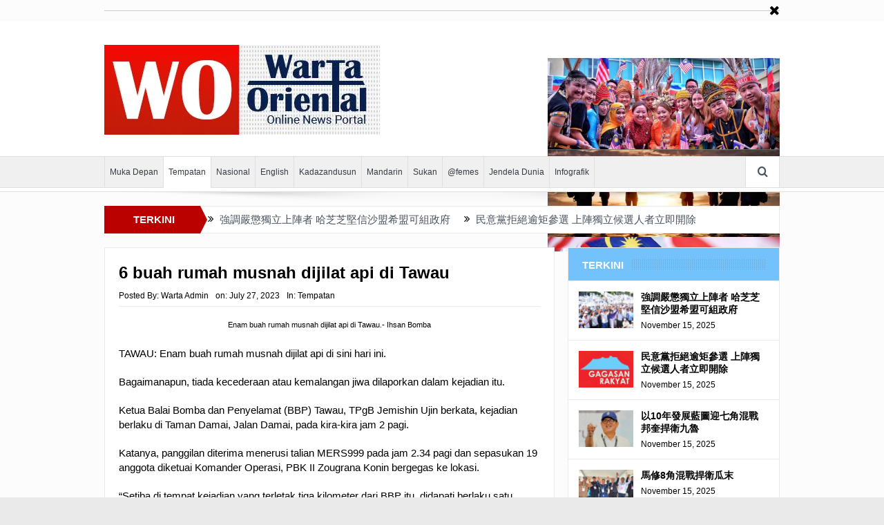

--- FILE ---
content_type: text/html; charset=UTF-8
request_url: https://wartaoriental.com/2023/07/27/6-buah-rumah-musnah-dijilat-api-di-tawau/
body_size: 20404
content:
<!DOCTYPE html>
<!--[if lt IE 7]><html class="no-js lt-ie9 lt-ie8 lt-ie7" lang="en-US"> <![endif]-->
<!--[if IE 7]><html class="no-js lt-ie9 lt-ie8" lang="en-US"> <![endif]-->
<!--[if IE 8]><html class="no-js lt-ie9" lang="en-US"> <![endif]-->
<!--[if gt IE 8]><!--><html class="no-js" lang="en-US"> <!--<![endif]--><head><script data-no-optimize="1">var litespeed_docref=sessionStorage.getItem("litespeed_docref");litespeed_docref&&(Object.defineProperty(document,"referrer",{get:function(){return litespeed_docref}}),sessionStorage.removeItem("litespeed_docref"));</script> <meta charset="UTF-8" /><meta http-equiv="X-UA-Compatible" content="IE=edge,chrome=1"><title>6 buah rumah musnah dijilat api di Tawau | Warta Oriental</title><link rel="profile" href="http://gmpg.org/xfn/11"><link rel="pingback" href="https://wartaoriental.com/xmlrpc.php"><meta property="og:image" content=""/><meta property="og:image:width" content="1024" /><meta property="og:image:height" content="1024" /><meta property="og:title" content="6 buah rumah musnah dijilat api di Tawau"/><meta property="og:type" content="article"/><meta property="og:description" content="Enam buah rumah musnah dijilat api di Tawau.- Ihsan Bomba TAWAU: Enam buah rumah musnah dijilat api di sini hari ini. Bagaimanapun, tiada kecederaan atau kemalangan jiwa dilaporkan dalam kejadian itu."/><meta property="og:url" content="https://wartaoriental.com/2023/07/27/6-buah-rumah-musnah-dijilat-api-di-tawau/"/><meta property="og:site_name" content="Warta Oriental"/><meta name="viewport" content="width=device-width, initial-scale=1, maximum-scale=1"><link rel="shortcut icon" href="https://wartaoriental.com/wp-content/uploads/2023/10/WOLOGOB.jpeg" /><link rel="apple-touch-icon" href="https://wartaoriental.com/wp-content/uploads/2023/10/WOLOGOB.jpeg" /><link rel="pingback" href="https://wartaoriental.com/xmlrpc.php" />
<!--[if lt IE 9]> <script src="https://wartaoriental.com/wp-content/themes/goodnews5/framework/helpers/js/html5.js"></script> <script src="https://wartaoriental.com/wp-content/themes/goodnews5/framework/helpers/js/IE9.js"></script> <![endif]--><meta name='robots' content='max-image-preview:large' /><style>img:is([sizes="auto" i], [sizes^="auto," i]) { contain-intrinsic-size: 3000px 1500px }</style><link rel='dns-prefetch' href='//static.addtoany.com' /><link rel='dns-prefetch' href='//cdn.canvasjs.com' /><link rel="alternate" type="application/rss+xml" title="Warta Oriental &raquo; Feed" href="https://wartaoriental.com/feed/" /><link rel="alternate" type="application/rss+xml" title="Warta Oriental &raquo; Comments Feed" href="https://wartaoriental.com/comments/feed/" /><link rel="alternate" type="application/rss+xml" title="Warta Oriental &raquo; 6 buah rumah musnah dijilat api di Tawau Comments Feed" href="https://wartaoriental.com/2023/07/27/6-buah-rumah-musnah-dijilat-api-di-tawau/feed/" /><style id="litespeed-ccss">ul{box-sizing:border-box}.entry-content{counter-reset:footnotes}:root{--wp--preset--font-size--normal:16px;--wp--preset--font-size--huge:42px}body{--wp--preset--color--black:#000;--wp--preset--color--cyan-bluish-gray:#abb8c3;--wp--preset--color--white:#fff;--wp--preset--color--pale-pink:#f78da7;--wp--preset--color--vivid-red:#cf2e2e;--wp--preset--color--luminous-vivid-orange:#ff6900;--wp--preset--color--luminous-vivid-amber:#fcb900;--wp--preset--color--light-green-cyan:#7bdcb5;--wp--preset--color--vivid-green-cyan:#00d084;--wp--preset--color--pale-cyan-blue:#8ed1fc;--wp--preset--color--vivid-cyan-blue:#0693e3;--wp--preset--color--vivid-purple:#9b51e0;--wp--preset--gradient--vivid-cyan-blue-to-vivid-purple:linear-gradient(135deg,rgba(6,147,227,1) 0%,#9b51e0 100%);--wp--preset--gradient--light-green-cyan-to-vivid-green-cyan:linear-gradient(135deg,#7adcb4 0%,#00d082 100%);--wp--preset--gradient--luminous-vivid-amber-to-luminous-vivid-orange:linear-gradient(135deg,rgba(252,185,0,1) 0%,rgba(255,105,0,1) 100%);--wp--preset--gradient--luminous-vivid-orange-to-vivid-red:linear-gradient(135deg,rgba(255,105,0,1) 0%,#cf2e2e 100%);--wp--preset--gradient--very-light-gray-to-cyan-bluish-gray:linear-gradient(135deg,#eee 0%,#a9b8c3 100%);--wp--preset--gradient--cool-to-warm-spectrum:linear-gradient(135deg,#4aeadc 0%,#9778d1 20%,#cf2aba 40%,#ee2c82 60%,#fb6962 80%,#fef84c 100%);--wp--preset--gradient--blush-light-purple:linear-gradient(135deg,#ffceec 0%,#9896f0 100%);--wp--preset--gradient--blush-bordeaux:linear-gradient(135deg,#fecda5 0%,#fe2d2d 50%,#6b003e 100%);--wp--preset--gradient--luminous-dusk:linear-gradient(135deg,#ffcb70 0%,#c751c0 50%,#4158d0 100%);--wp--preset--gradient--pale-ocean:linear-gradient(135deg,#fff5cb 0%,#b6e3d4 50%,#33a7b5 100%);--wp--preset--gradient--electric-grass:linear-gradient(135deg,#caf880 0%,#71ce7e 100%);--wp--preset--gradient--midnight:linear-gradient(135deg,#020381 0%,#2874fc 100%);--wp--preset--font-size--small:13px;--wp--preset--font-size--medium:20px;--wp--preset--font-size--large:36px;--wp--preset--font-size--x-large:42px;--wp--preset--spacing--20:.44rem;--wp--preset--spacing--30:.67rem;--wp--preset--spacing--40:1rem;--wp--preset--spacing--50:1.5rem;--wp--preset--spacing--60:2.25rem;--wp--preset--spacing--70:3.38rem;--wp--preset--spacing--80:5.06rem;--wp--preset--shadow--natural:6px 6px 9px rgba(0,0,0,.2);--wp--preset--shadow--deep:12px 12px 50px rgba(0,0,0,.4);--wp--preset--shadow--sharp:6px 6px 0px rgba(0,0,0,.2);--wp--preset--shadow--outlined:6px 6px 0px -3px rgba(255,255,255,1),6px 6px rgba(0,0,0,1);--wp--preset--shadow--crisp:6px 6px 0px rgba(0,0,0,1)}@media screen and (max-device-width:480px),screen and (-webkit-min-device-pixel-ratio:2){-webkit-text-size-adjust:none}[class*=fa-icon-]{font-family:'font-awesome';speak:none;font-style:normal;font-weight:400;font-variant:normal;text-transform:none;line-height:inherit;-webkit-font-feature-settings:"liga";-moz-font-feature-settings:"liga=1";-moz-font-feature-settings:"liga";-ms-font-feature-settings:"liga" 1;-o-font-feature-settings:"liga";font-feature-settings:"liga";-webkit-font-smoothing:antialiased;-moz-osx-font-smoothing:grayscale}.fa-icon-search:before{content:"\e602"}.fa-icon-remove:before{content:"\e60d"}.fa-icon-align-justify:before{content:"\e636"}.fa-icon-double-angle-right:before{content:"\e6e5"}[class*=enotype-icon-]{font-family:'enotype';speak:none;font-style:normal;font-weight:400;font-variant:normal;text-transform:none;line-height:inherit;-webkit-font-feature-settings:"liga";-moz-font-feature-settings:"liga=1";-moz-font-feature-settings:"liga";-ms-font-feature-settings:"liga" 1;-o-font-feature-settings:"liga";font-feature-settings:"liga";-webkit-font-smoothing:antialiased;-moz-osx-font-smoothing:grayscale}.enotype-icon-arrow-up:before{content:"\e6c3"}header,nav{display:block}html{font-family:sans-serif;-ms-text-size-adjust:100%;-webkit-text-size-adjust:100%}body{margin:0}a{background:0 0}h1{font-size:2em;margin:.67em 0}img{border:0}button,input{font-family:inherit;font-size:100%;margin:0}button,input{line-height:normal}button{text-transform:none}button{-webkit-appearance:button}button::-moz-focus-inner,input::-moz-focus-inner{border:0;padding:0}html,button,input{color:#222}html{font-size:1em;line-height:1.4}img{vertical-align:middle}.clearfix:before,.clearfix:after{content:" ";display:table}.clearfix:after{clear:both}.clearfix{*zoom:1}em{font-style:italic}p,ul{margin-bottom:20px;margin-top:0}h1,h3,h4{margin-bottom:10px;line-height:1.3em;font-weight:600;margin-top:0;color:#40454d;font-family:'Open Sans',sans-serif}h3,h4{margin-bottom:7px}h4 a{color:inherit}h1{font-size:32px}h3{font-size:22px}h4{font-size:17px}a:link,a:visited,a:before,a:after{outline:0 none;text-decoration:none}a{color:#f09217}.clear{clear:both}img{width:auto;height:auto;max-width:100%;vertical-align:middle;border:0;-ms-interpolation-mode:bicubic}.border-box,button,input{-webkit-box-sizing:border-box;-moz-box-sizing:border-box;box-sizing:border-box}.mom_retina_logo{display:none!important}@media only screen and (-webkit-min-device-pixel-ratio:2),only screen and (min-device-pixel-ratio:2){.header .logo img{display:none!important}.header .logo .mom_retina_logo{display:inline-block!important}}.mom_visibility_desktop{display:block}.mom_visibility_device{display:none}#navigation .main-menu,.breaking-news,.breaking-news .bn-title,.widget .widget-title,button,input,.device-menu-holder,#navigation .device-menu{font-family:'Play',sans-serif;-webkit-font-smoothing:antialiased;-moz-osx-font-smoothing:grayscale}.button{font-family:'Open Sans',sans-serif}body{font-size:14px;line-height:1.6em;font-family:'Open Sans',sans-serif;color:#818181;background:url(/wp-content/themes/goodnews5/images/bg.jpg)}.inner{width:978px;margin:0 auto}.main_container{float:left;margin-bottom:20px}.main-col{width:652px;float:left}.main-sidebar{float:right;width:307px}body.layout-boxed{background:#eaeaea url('/wp-content/themes/goodnews5/images/bg.jpg')}.layout-boxed:not(.layout-boxed-content) .boxed-wrap{background:#fcfcfc;margin:auto;margin-bottom:30px;width:1022px;-webkit-box-shadow:0px 0px 5px 0px rgba(0,0,0,.2);-moz-box-shadow:0px 0px 5px 0px rgba(0,0,0,.2);box-shadow:0px 0px 5px 0px rgba(0,0,0,.2)}.layout-boxed.both-sidebars:not(.layout-boxed-content) .boxed-wrap{width:1235px}.layout-boxed .base-box,.layout-boxed .sidebar .widget,.layout-boxed .news-ticker{border-color:#eaeaea}.layout-boxed .base-box:after,.layout-boxed .sidebar .widget:after{display:none}.base-box,.sidebar .widget{background:#fff;padding:20px;border:1px solid #e0e0e0;margin-bottom:21px;position:relative}.base-box:after,.sidebar .widget:after{position:absolute;bottom:-3px;left:0;content:'';width:100%;border-bottom:2px solid #ebebeb}.both-sidebars .inner{width:1191px}.widget .sec-sidebar-element{display:none!important}input{background:#f8f8f8;border:1px solid #eaeaea;padding:0;margin-bottom:10px;width:100%;border-radius:0}input{height:40px;padding:0 8px}::-webkit-input-placeholder{color:#c6c6c6;opacity:1}:-moz-placeholder{color:#c6c6c6;opacity:1}::-moz-placeholder{color:#c6c6c6;opacity:1}:-ms-input-placeholder{color:#c6c6c6;opacity:1}.header{background:#fff;clear:both}.header>.inner{height:154px;line-height:154px;position:relative}.header .logo{float:left;height:154px}.header-right{float:right}#navigation{background:#fff;border:1px solid #dfdfdf;border-left:0;border-right:0;height:50px;line-height:44px;position:relative;z-index:110;clear:both}.navigation-inner{height:44px;background:#f0f0f0;border-bottom:1px solid #dfdfdf;position:relative}.navigation-inner>.inner{position:relative;height:44px}#navigation ul.main-menu{height:44px;margin-right:50px}#navigation ul{margin:0;padding:0;list-style:none}#navigation .main-menu li:not(.mom_mega){position:relative}#navigation .main-menu>li{float:left;font-size:15px;border:0 solid #dfdfdf;border-left-width:1px}#navigation .main-menu>li:last-child{border-right:1px solid #dfdfdf}.main-menu>li>a{padding:0 15px;color:#373c43;line-height:44px;height:44px;display:block}#navigation .main-menu>li a{position:relative}.navigation_highlight_ancestor #navigation .main-menu>li.current-menu-parent>a:before{content:'';position:absolute;width:100%;height:1px;background:#fff;left:0;bottom:-1px}.navigation_highlight_ancestor #navigation .main-menu>li.current-menu-parent>a{background-color:#fff}#navigation .nav-buttons{position:absolute;right:0;top:0}#navigation .nav-button{position:relative;float:left;background:#fff;border:1px solid #dfdfdf;border-left-width:0;border-top:0;border-bottom:0;height:44px;min-width:48px;text-align:center;font-size:16px;color:#4a525d;z-index:1001}#navigation .nav-button:first-child{border-left-width:1px}.nb-inner-wrap{position:absolute;width:306px;line-height:1.7;right:0;top:100%;z-index:1000;opacity:0;-webkit-box-shadow:0 2px 3px 0 rgba(0,0,0,.1);box-shadow:0 2px 3px 0 rgba(0,0,0,.1);-moz-transform:scaleY(0);-webkit-transform:scaleY(0);-o-transform:scaleY(1);-ms-transform:scaleY(0);transform:scaleY(0);-webkit-transform-origin:0 0;-moz-transform-origin:0 0;-o-transform-origin:0 0;-ms-transform-origin:0 0;transform-origin:0 0}.nb-inner-wrap .nb-inner{background:#fff;border:1px solid #e0e0e0;padding:15px}.nb-inner-wrap .search-form{overflow:hidden;position:relative}.nb-inner-wrap .search-form .sf-loading{position:absolute;height:40px;right:55px;line-height:40px;position:absolute;top:0;width:16px;display:none}.nb-inner-wrap .search-form .button{line-height:38px;float:left;width:45px}.nb-inner-wrap .search-form input{width:229px;float:left;border-right-width:0;margin-bottom:0}.nav-shaddow{background:url(/wp-content/themes/goodnews5/images/nav-shadow.png) no-repeat;width:963px;height:19px;margin:0 auto;margin-top:-2px;position:relative;z-index:1}.ajax_search_results{line-height:normal}.breaking-news{height:40px;margin-bottom:20px;clear:both;position:relative}.the_ticker{overflow:hidden;margin-right:132px;position:relative}.breaking-news .bn-title{float:left;background:#b00;line-height:40px;height:40px;padding:0 10px 0 14px;color:#fff;position:relative;z-index:2;font-weight:700;text-align:center;width:115px}.breaking-news .bn-title span{z-index:2;position:relative}.breaking-news .bn-title:after{left:100%;top:50%;border:solid transparent;content:" ";height:0;width:0;position:absolute;border-color:rgba(187,0,0,0);border-left-color:#b00;border-width:20px;margin-top:-20px;z-index:1;border-left-width:10px}.news-ticker{background:#fff;height:38px;line-height:38px;margin:0;padding:0;list-style:none;border:1px solid #dfdfdf;padding:0 2px 0 10px;margin-left:120px;position:relative;z-index:1;overflow:hidden}.both-sidebars .news-ticker{margin-left:135px}.news-ticker ul{margin:0;padding:0;list-style:none}.news-ticker li{float:left;margin-right:20px}.news-ticker li a{color:#4a525d}.news-ticker li i{color:#ffa507;float:left;margin-right:8px}.mom-post-meta{font-size:12px;color:#c6c6c6;line-height:1.4;margin-bottom:10px;overflow:hidden}.mom-post-meta a{color:#c6c6c6}.mom-post-meta>span{margin-right:10px;float:left}.sidebar .widget:not(.textwidget) img:not(.wp-smily){margin-bottom:0}.sidebar .widget{padding:20px}.sidebar .widget .widget-head{background:#f8f8f8;padding:16px 20px;border-bottom:1px solid #eaeaea;margin:-20px;margin-bottom:20px}.sidebar .widget .widget-title{font-size:15px;font-weight:700;line-height:1;text-transform:uppercase;margin-bottom:0;background:url(/wp-content/themes/goodnews5/images/nb-dots.png) repeat}.sidebar .widget .widget-title span{position:relative;background:#f8f8f8;padding-right:11px;top:1px;padding-top:2px}.sidebar .mom-posts-widget{margin:-20px}.sidebar .mom-posts-widget .mpw-post{padding:15px;border-bottom:1px solid #eaeaea}.mom-posts-widget .mpw-post .details.has-feature-image{margin-left:101px}.mom-posts-widget .mpw-post{overflow:hidden}.sidebar .mom-posts-widget .mpw-post .post-img{width:79px}.sidebar .mom-posts-widget .mpw-post .details.has-feature-image{margin-left:90px}.mom-posts-widget .mpw-post .post-img{float:left;width:90px;margin-right:10px}.mom-posts-widget .mpw-post h4{font-size:14px;position:relative;top:-1px}.mom-posts-widget .mpw-post .mom-w-meta{margin-bottom:8px;line-height:1;overflow:visible}.mom-posts-widget .mpw-post .mom-w-meta:last-child{margin-bottom:0}.button{display:inline-block;padding:0 16px;line-height:36px;border:0;background:#4a525d;color:#fff;font-weight:400;border-style:solid;border-width:0}.scrollToTop{background:#373c43;position:fixed;line-height:50px;width:50px;right:50px;bottom:51px;height:50px;color:#f8f8f8;text-align:center;font-size:22px;display:none;z-index:1000;padding:0!important}.category-title{position:relative}.post-img{position:relative;z-index:1}.blog-post{position:relative;padding-bottom:0}.single .blog-post{padding-bottom:20px}.p-single .post-tile{font-size:24px;font-weight:700}.single-post-meta{padding-bottom:7px;border-bottom:1px solid #eaeaea;margin-bottom:16px}.mom-e3lanat{margin-bottom:-14px;text-align:center}.one-side-wide:not(.both-sides-true) .main-col:not(.both-sides-layout){width:864px}.top_banner{padding:15px 0;background:#000;color:#fff}.top_banner>.inner{position:relative}.top_banner a{color:#f09217}.top_banner .mom-e3lanat{margin:0 auto}.top_banner *:last-child{margin-bottom:0}.top_banner .tob_banner_close{position:absolute;right:0;top:50%;margin-top:-10px;font-size:19px;line-height:1}@media only screen and (min-width:0px) and (max-width:1420px){body{overflow-x:hidden}}@media only screen and (min-width:1001px) and (max-width:1310px){.inner,.both-sidebars .inner{width:978px}.layout-boxed .boxed-wrap,.layout-boxed.both-sidebars .boxed-wrap,.layout-boxed.both-sidebars:not(.layout-boxed-content) .boxed-wrap{width:100%!important}.one-side-wide:not(.both-sides-true) .main-col:not(.both-sides-layout){width:652px}.main-menu>li>a{padding:0 7px;font-size:12px}}@media only screen and (min-width:0) and (max-width:1000px){.mom_visibility_desktop{display:none!important}.mom_visibility_device{display:block}html,body{overflow-x:hidden}.layout-boxed .boxed-wrap,.layout-boxed.both-sidebars .boxed-wrap,.layout-boxed.both-sidebars:not(.layout-boxed-content) .boxed-wrap{width:100%!important}#navigation ul.main-menu{visibility:hidden}#navigation ul.device-menu{visibility:visible}.device-menu-wrap{position:absolute;width:100%;-moz-box-sizing:border-box;-webkit-box-sizing:border-box;box-sizing:border-box}#menu-holder{background:#fff;padding:0 15px;font-weight:700;font-size:16px;color:#3c3c3c;border:0 solid #dfdfdf;border-right-width:1px;border-left-width:1px;position:relative}.the_menu_holder_area i{float:left;margin-right:5px;color:#cacaca;position:relative;top:-1px;display:none}#menu-holder .mh-caret{position:absolute;width:43px;height:44px;right:-1px;top:0;text-align:center;font-size:16px;color:#373c43;background:#fff}#menu-holder .mh-icon{font-size:28px;float:left;margin-right:10px;line-height:49px;color:#373c43}#navigation .device-menu{background:#fff;border:1px solid #dfdfdf;border-top:0;margin-top:6px;display:none;width:100%;-moz-box-sizing:border-box;-webkit-box-sizing:border-box;box-sizing:border-box}#navigation .device-menu li.menu-item{border-top:1px solid #f0f0f2;line-height:21px;position:relative}#navigation .device-menu li.menu-item>a{padding:0 15px;display:block;color:#373c43;font-size:14px}#navigation .device-menu li.menu-item a{padding:9px 15px}#menu-holder .mh-caret:before{content:"\e6eb";font-family:'font-awesome';speak:none;font-style:normal;font-weight:400;font-variant:normal;text-transform:none;-webkit-font-smoothing:antialiased;-moz-osx-font-smoothing:grayscale}.scrollToTop{display:none!important}}@media only screen and (min-width:0px) and (max-width:1000px){.inner,.both-sidebars .inner{width:652px!important}.header{padding:35px 0}.header>.inner,.header .logo{height:auto!important;line-height:normal!important}.header .mom-e3lanat{position:static;margin:0 auto!important;overflow:hidden}.header-right,.header .logo{float:none;text-align:center;margin-bottom:10px}.header-right{width:728px;margin-left:-38px}.header .mom-e3lanat{margin-top:30px}.nav-shaddow{width:100%;background-size:100% 100%}.main_container{float:none!important}.main-col{float:none!important;width:auto!important;margin-bottom:20px}.sidebar{float:none;width:auto!important;margin:0}}@media only screen and (min-width:0) and (max-width:670px){.inner,.both-sidebars .inner{width:96%!important}.header-right{margin-left:0;width:auto}h1{font-size:28px}h3{font-size:20px}h4{font-size:16px}.header{padding:25px 0}.the_ticker{margin:0}.breaking-news .bn-title{width:5px;padding:0}.breaking-news .bn-title span{display:none}.both-sidebars .news-ticker,.news-ticker{margin:0}}@media only screen and (min-width:0) and (max-width:567px){.nav-button{display:none}.nav-button:nth-child(-n+4){display:block}}@media only screen and (min-width:0) and (max-width:460px){h1{font-size:26px}h3{font-size:18px}#menu-holder{font-size:12px}.device-menu-wrap{padding:0!important}#navigation .nav-buttons{border-bottom:1px solid #dfdfdf}.post-img img{width:100%}.search-wrap{width:290px}.search-wrap .search-form input{width:213px}}#navigation .main-menu,.breaking-news,.breaking-news .bn-title,.widget .widget-title,button,input,.device-menu-holder,#navigation .device-menu{font-family:'Arial Black',Gadget,sans-serif}.button,h1,h3,h4{font-family:'Arial Black',Gadget,sans-serif}body{font-family:'Arial Black',Gadget,sans-serif;line-height:21px;font-weight:400;font-style:normal;color:#000;font-size:15px}a,.news-ticker li i,.top_banner a{color:#000}h1,h3,h4{color:#000}a{color:#0010f9}.header>.inner,.header .logo{line-height:154px;height:154px}.stars-cr.blue,.mom-reveiw-system.review-circle.bluecolor}</style><link rel="preload" data-asynced="1" data-optimized="2" as="style" onload="this.onload=null;this.rel='stylesheet'" href="https://wartaoriental.com/wp-content/litespeed/css/dab0e4b654031f98727459e20c8e9844.css?ver=58a56" /><script data-optimized="1" type="litespeed/javascript" data-src="https://wartaoriental.com/wp-content/plugins/litespeed-cache/assets/js/css_async.min.js"></script> <style id='classic-theme-styles-inline-css' type='text/css'>/*! This file is auto-generated */
.wp-block-button__link{color:#fff;background-color:#32373c;border-radius:9999px;box-shadow:none;text-decoration:none;padding:calc(.667em + 2px) calc(1.333em + 2px);font-size:1.125em}.wp-block-file__button{background:#32373c;color:#fff;text-decoration:none}</style><style id='global-styles-inline-css' type='text/css'>:root{--wp--preset--aspect-ratio--square: 1;--wp--preset--aspect-ratio--4-3: 4/3;--wp--preset--aspect-ratio--3-4: 3/4;--wp--preset--aspect-ratio--3-2: 3/2;--wp--preset--aspect-ratio--2-3: 2/3;--wp--preset--aspect-ratio--16-9: 16/9;--wp--preset--aspect-ratio--9-16: 9/16;--wp--preset--color--black: #000000;--wp--preset--color--cyan-bluish-gray: #abb8c3;--wp--preset--color--white: #ffffff;--wp--preset--color--pale-pink: #f78da7;--wp--preset--color--vivid-red: #cf2e2e;--wp--preset--color--luminous-vivid-orange: #ff6900;--wp--preset--color--luminous-vivid-amber: #fcb900;--wp--preset--color--light-green-cyan: #7bdcb5;--wp--preset--color--vivid-green-cyan: #00d084;--wp--preset--color--pale-cyan-blue: #8ed1fc;--wp--preset--color--vivid-cyan-blue: #0693e3;--wp--preset--color--vivid-purple: #9b51e0;--wp--preset--gradient--vivid-cyan-blue-to-vivid-purple: linear-gradient(135deg,rgba(6,147,227,1) 0%,rgb(155,81,224) 100%);--wp--preset--gradient--light-green-cyan-to-vivid-green-cyan: linear-gradient(135deg,rgb(122,220,180) 0%,rgb(0,208,130) 100%);--wp--preset--gradient--luminous-vivid-amber-to-luminous-vivid-orange: linear-gradient(135deg,rgba(252,185,0,1) 0%,rgba(255,105,0,1) 100%);--wp--preset--gradient--luminous-vivid-orange-to-vivid-red: linear-gradient(135deg,rgba(255,105,0,1) 0%,rgb(207,46,46) 100%);--wp--preset--gradient--very-light-gray-to-cyan-bluish-gray: linear-gradient(135deg,rgb(238,238,238) 0%,rgb(169,184,195) 100%);--wp--preset--gradient--cool-to-warm-spectrum: linear-gradient(135deg,rgb(74,234,220) 0%,rgb(151,120,209) 20%,rgb(207,42,186) 40%,rgb(238,44,130) 60%,rgb(251,105,98) 80%,rgb(254,248,76) 100%);--wp--preset--gradient--blush-light-purple: linear-gradient(135deg,rgb(255,206,236) 0%,rgb(152,150,240) 100%);--wp--preset--gradient--blush-bordeaux: linear-gradient(135deg,rgb(254,205,165) 0%,rgb(254,45,45) 50%,rgb(107,0,62) 100%);--wp--preset--gradient--luminous-dusk: linear-gradient(135deg,rgb(255,203,112) 0%,rgb(199,81,192) 50%,rgb(65,88,208) 100%);--wp--preset--gradient--pale-ocean: linear-gradient(135deg,rgb(255,245,203) 0%,rgb(182,227,212) 50%,rgb(51,167,181) 100%);--wp--preset--gradient--electric-grass: linear-gradient(135deg,rgb(202,248,128) 0%,rgb(113,206,126) 100%);--wp--preset--gradient--midnight: linear-gradient(135deg,rgb(2,3,129) 0%,rgb(40,116,252) 100%);--wp--preset--font-size--small: 13px;--wp--preset--font-size--medium: 20px;--wp--preset--font-size--large: 36px;--wp--preset--font-size--x-large: 42px;--wp--preset--spacing--20: 0.44rem;--wp--preset--spacing--30: 0.67rem;--wp--preset--spacing--40: 1rem;--wp--preset--spacing--50: 1.5rem;--wp--preset--spacing--60: 2.25rem;--wp--preset--spacing--70: 3.38rem;--wp--preset--spacing--80: 5.06rem;--wp--preset--shadow--natural: 6px 6px 9px rgba(0, 0, 0, 0.2);--wp--preset--shadow--deep: 12px 12px 50px rgba(0, 0, 0, 0.4);--wp--preset--shadow--sharp: 6px 6px 0px rgba(0, 0, 0, 0.2);--wp--preset--shadow--outlined: 6px 6px 0px -3px rgba(255, 255, 255, 1), 6px 6px rgba(0, 0, 0, 1);--wp--preset--shadow--crisp: 6px 6px 0px rgba(0, 0, 0, 1);}:where(.is-layout-flex){gap: 0.5em;}:where(.is-layout-grid){gap: 0.5em;}body .is-layout-flex{display: flex;}.is-layout-flex{flex-wrap: wrap;align-items: center;}.is-layout-flex > :is(*, div){margin: 0;}body .is-layout-grid{display: grid;}.is-layout-grid > :is(*, div){margin: 0;}:where(.wp-block-columns.is-layout-flex){gap: 2em;}:where(.wp-block-columns.is-layout-grid){gap: 2em;}:where(.wp-block-post-template.is-layout-flex){gap: 1.25em;}:where(.wp-block-post-template.is-layout-grid){gap: 1.25em;}.has-black-color{color: var(--wp--preset--color--black) !important;}.has-cyan-bluish-gray-color{color: var(--wp--preset--color--cyan-bluish-gray) !important;}.has-white-color{color: var(--wp--preset--color--white) !important;}.has-pale-pink-color{color: var(--wp--preset--color--pale-pink) !important;}.has-vivid-red-color{color: var(--wp--preset--color--vivid-red) !important;}.has-luminous-vivid-orange-color{color: var(--wp--preset--color--luminous-vivid-orange) !important;}.has-luminous-vivid-amber-color{color: var(--wp--preset--color--luminous-vivid-amber) !important;}.has-light-green-cyan-color{color: var(--wp--preset--color--light-green-cyan) !important;}.has-vivid-green-cyan-color{color: var(--wp--preset--color--vivid-green-cyan) !important;}.has-pale-cyan-blue-color{color: var(--wp--preset--color--pale-cyan-blue) !important;}.has-vivid-cyan-blue-color{color: var(--wp--preset--color--vivid-cyan-blue) !important;}.has-vivid-purple-color{color: var(--wp--preset--color--vivid-purple) !important;}.has-black-background-color{background-color: var(--wp--preset--color--black) !important;}.has-cyan-bluish-gray-background-color{background-color: var(--wp--preset--color--cyan-bluish-gray) !important;}.has-white-background-color{background-color: var(--wp--preset--color--white) !important;}.has-pale-pink-background-color{background-color: var(--wp--preset--color--pale-pink) !important;}.has-vivid-red-background-color{background-color: var(--wp--preset--color--vivid-red) !important;}.has-luminous-vivid-orange-background-color{background-color: var(--wp--preset--color--luminous-vivid-orange) !important;}.has-luminous-vivid-amber-background-color{background-color: var(--wp--preset--color--luminous-vivid-amber) !important;}.has-light-green-cyan-background-color{background-color: var(--wp--preset--color--light-green-cyan) !important;}.has-vivid-green-cyan-background-color{background-color: var(--wp--preset--color--vivid-green-cyan) !important;}.has-pale-cyan-blue-background-color{background-color: var(--wp--preset--color--pale-cyan-blue) !important;}.has-vivid-cyan-blue-background-color{background-color: var(--wp--preset--color--vivid-cyan-blue) !important;}.has-vivid-purple-background-color{background-color: var(--wp--preset--color--vivid-purple) !important;}.has-black-border-color{border-color: var(--wp--preset--color--black) !important;}.has-cyan-bluish-gray-border-color{border-color: var(--wp--preset--color--cyan-bluish-gray) !important;}.has-white-border-color{border-color: var(--wp--preset--color--white) !important;}.has-pale-pink-border-color{border-color: var(--wp--preset--color--pale-pink) !important;}.has-vivid-red-border-color{border-color: var(--wp--preset--color--vivid-red) !important;}.has-luminous-vivid-orange-border-color{border-color: var(--wp--preset--color--luminous-vivid-orange) !important;}.has-luminous-vivid-amber-border-color{border-color: var(--wp--preset--color--luminous-vivid-amber) !important;}.has-light-green-cyan-border-color{border-color: var(--wp--preset--color--light-green-cyan) !important;}.has-vivid-green-cyan-border-color{border-color: var(--wp--preset--color--vivid-green-cyan) !important;}.has-pale-cyan-blue-border-color{border-color: var(--wp--preset--color--pale-cyan-blue) !important;}.has-vivid-cyan-blue-border-color{border-color: var(--wp--preset--color--vivid-cyan-blue) !important;}.has-vivid-purple-border-color{border-color: var(--wp--preset--color--vivid-purple) !important;}.has-vivid-cyan-blue-to-vivid-purple-gradient-background{background: var(--wp--preset--gradient--vivid-cyan-blue-to-vivid-purple) !important;}.has-light-green-cyan-to-vivid-green-cyan-gradient-background{background: var(--wp--preset--gradient--light-green-cyan-to-vivid-green-cyan) !important;}.has-luminous-vivid-amber-to-luminous-vivid-orange-gradient-background{background: var(--wp--preset--gradient--luminous-vivid-amber-to-luminous-vivid-orange) !important;}.has-luminous-vivid-orange-to-vivid-red-gradient-background{background: var(--wp--preset--gradient--luminous-vivid-orange-to-vivid-red) !important;}.has-very-light-gray-to-cyan-bluish-gray-gradient-background{background: var(--wp--preset--gradient--very-light-gray-to-cyan-bluish-gray) !important;}.has-cool-to-warm-spectrum-gradient-background{background: var(--wp--preset--gradient--cool-to-warm-spectrum) !important;}.has-blush-light-purple-gradient-background{background: var(--wp--preset--gradient--blush-light-purple) !important;}.has-blush-bordeaux-gradient-background{background: var(--wp--preset--gradient--blush-bordeaux) !important;}.has-luminous-dusk-gradient-background{background: var(--wp--preset--gradient--luminous-dusk) !important;}.has-pale-ocean-gradient-background{background: var(--wp--preset--gradient--pale-ocean) !important;}.has-electric-grass-gradient-background{background: var(--wp--preset--gradient--electric-grass) !important;}.has-midnight-gradient-background{background: var(--wp--preset--gradient--midnight) !important;}.has-small-font-size{font-size: var(--wp--preset--font-size--small) !important;}.has-medium-font-size{font-size: var(--wp--preset--font-size--medium) !important;}.has-large-font-size{font-size: var(--wp--preset--font-size--large) !important;}.has-x-large-font-size{font-size: var(--wp--preset--font-size--x-large) !important;}
:where(.wp-block-post-template.is-layout-flex){gap: 1.25em;}:where(.wp-block-post-template.is-layout-grid){gap: 1.25em;}
:where(.wp-block-columns.is-layout-flex){gap: 2em;}:where(.wp-block-columns.is-layout-grid){gap: 2em;}
:root :where(.wp-block-pullquote){font-size: 1.5em;line-height: 1.6;}</style><style id='admin-bar-inline-css' type='text/css'>.canvasjs-chart-credit{
        display: none !important;
    }
    #vtrtsFreeChart canvas {
    border-radius: 6px;
}

.vtrts-free-adminbar-weekly-title {
    font-weight: bold;
    font-size: 14px;
    color: #fff;
    margin-bottom: 6px;
}

        #wpadminbar #wp-admin-bar-vtrts_free_top_button .ab-icon:before {
            content: "\f185";
            color: #1DAE22;
            top: 3px;
        }
    #wp-admin-bar-vtrts_pro_top_button .ab-item {
        min-width: 180px;
    }
    .vtrts-free-adminbar-dropdown {
        min-width: 420px ;
        padding: 18px 18px 12px 18px;
        background: #23282d;
        color: #fff;
        border-radius: 8px;
        box-shadow: 0 4px 24px rgba(0,0,0,0.15);
        margin-top: 10px;
    }
    .vtrts-free-adminbar-grid {
        display: grid;
        grid-template-columns: 1fr 1fr;
        gap: 18px 18px; /* row-gap column-gap */
        margin-bottom: 18px;
    }
    .vtrts-free-adminbar-card {
        background: #2c3338;
        border-radius: 8px;
        padding: 18px 18px 12px 18px;
        box-shadow: 0 2px 8px rgba(0,0,0,0.07);
        display: flex;
        flex-direction: column;
        align-items: flex-start;
    }
    /* Extra margin for the right column */
    .vtrts-free-adminbar-card:nth-child(2),
    .vtrts-free-adminbar-card:nth-child(4) {
        margin-left: 10px !important;
        padding-left: 10px !important;
                padding-top: 6px !important;

        margin-right: 10px !important;
        padding-right : 10px !important;
        margin-top: 10px !important;
    }
    .vtrts-free-adminbar-card:nth-child(1),
    .vtrts-free-adminbar-card:nth-child(3) {
        margin-left: 10px !important;
        padding-left: 10px !important;
                padding-top: 6px !important;

        margin-top: 10px !important;
                padding-right : 10px !important;

    }
    /* Extra margin for the bottom row */
    .vtrts-free-adminbar-card:nth-child(3),
    .vtrts-free-adminbar-card:nth-child(4) {
        margin-top: 6px !important;
        padding-top: 6px !important;
        margin-top: 10px !important;
    }
    .vtrts-free-adminbar-card-title {
        font-size: 14px;
        font-weight: 800;
        margin-bottom: 6px;
        color: #fff;
    }
    .vtrts-free-adminbar-card-value {
        font-size: 22px;
        font-weight: bold;
        color: #1DAE22;
        margin-bottom: 4px;
    }
    .vtrts-free-adminbar-card-sub {
        font-size: 12px;
        color: #aaa;
    }
    .vtrts-free-adminbar-btn-wrap {
        text-align: center;
        margin-top: 8px;
    }

    #wp-admin-bar-vtrts_free_top_button .ab-item{
    min-width: 80px !important;
        padding: 0px !important;
    .vtrts-free-adminbar-btn {
        display: inline-block;
        background: #1DAE22;
        color: #fff !important;
        font-weight: bold;
        padding: 8px 28px;
        border-radius: 6px;
        text-decoration: none;
        font-size: 15px;
        transition: background 0.2s;
        margin-top: 8px;
    }
    .vtrts-free-adminbar-btn:hover {
        background: #15991b;
        color: #fff !important;
    }

    .vtrts-free-adminbar-dropdown-wrap { min-width: 0; padding: 0; }
    #wpadminbar #wp-admin-bar-vtrts_free_top_button .vtrts-free-adminbar-dropdown { display: none; position: absolute; left: 0; top: 100%; z-index: 99999; }
    #wpadminbar #wp-admin-bar-vtrts_free_top_button:hover .vtrts-free-adminbar-dropdown { display: block; }
    
        .ab-empty-item #wp-admin-bar-vtrts_free_top_button-default .ab-empty-item{
    height:0px !important;
    padding :0px !important;
     }
            #wpadminbar .quicklinks .ab-empty-item{
        padding:0px !important;
    }
    .vtrts-free-adminbar-dropdown {
    min-width: 420px;
    padding: 18px 18px 12px 18px;
    background: #23282d;
    color: #fff;
    border-radius: 12px; /* more rounded */
    box-shadow: 0 8px 32px rgba(0,0,0,0.25); /* deeper shadow */
    margin-top: 10px;
}

.vtrts-free-adminbar-btn-wrap {
    text-align: center;
    margin-top: 18px; /* more space above */
}

.vtrts-free-adminbar-btn {
    display: inline-block;
    background: #1DAE22;
    color: #fff !important;
    font-weight: bold;
    padding: 5px 22px;
    border-radius: 8px;
    text-decoration: none;
    font-size: 17px;
    transition: background 0.2s, box-shadow 0.2s;
    margin-top: 8px;
    box-shadow: 0 2px 8px rgba(29,174,34,0.15);
    text-align: center;
    line-height: 1.6;
    
}
.vtrts-free-adminbar-btn:hover {
    background: #15991b;
    color: #fff !important;
    box-shadow: 0 4px 16px rgba(29,174,34,0.25);
}</style> <script id="ahc_front_js-js-extra" type="litespeed/javascript">var ahc_ajax_front={"ajax_url":"https:\/\/wartaoriental.com\/wp-admin\/admin-ajax.php","plugin_url":"https:\/\/wartaoriental.com\/wp-content\/plugins\/visitors-traffic-real-time-statistics\/","page_id":"103645","page_title":"6 buah rumah musnah dijilat api di Tawau","post_type":"post"}</script> <script id="addtoany-core-js-before" type="litespeed/javascript">window.a2a_config=window.a2a_config||{};a2a_config.callbacks=[];a2a_config.overlays=[];a2a_config.templates={}</script> <script type="text/javascript" defer src="https://static.addtoany.com/menu/page.js" id="addtoany-core-js"></script> <script type="litespeed/javascript" data-src="https://wartaoriental.com/wp-includes/js/jquery/jquery.min.js" id="jquery-core-js"></script> <link rel="https://api.w.org/" href="https://wartaoriental.com/wp-json/" /><link rel="alternate" title="JSON" type="application/json" href="https://wartaoriental.com/wp-json/wp/v2/posts/103645" /><link rel="EditURI" type="application/rsd+xml" title="RSD" href="https://wartaoriental.com/xmlrpc.php?rsd" /><meta name="generator" content="WordPress 6.8.3" /><link rel="canonical" href="https://wartaoriental.com/2023/07/27/6-buah-rumah-musnah-dijilat-api-di-tawau/" /><link rel='shortlink' href='https://wartaoriental.com/?p=103645' /><link rel="alternate" title="oEmbed (JSON)" type="application/json+oembed" href="https://wartaoriental.com/wp-json/oembed/1.0/embed?url=https%3A%2F%2Fwartaoriental.com%2F2023%2F07%2F27%2F6-buah-rumah-musnah-dijilat-api-di-tawau%2F" /><link rel="alternate" title="oEmbed (XML)" type="text/xml+oembed" href="https://wartaoriental.com/wp-json/oembed/1.0/embed?url=https%3A%2F%2Fwartaoriental.com%2F2023%2F07%2F27%2F6-buah-rumah-musnah-dijilat-api-di-tawau%2F&#038;format=xml" /><meta name="generator" content="Powered by WPBakery Page Builder - drag and drop page builder for WordPress."/><link rel="icon" href="https://wartaoriental.com/wp-content/uploads/2023/10/cropped-WOLOGOR1-1-32x32.jpeg" sizes="32x32" /><link rel="icon" href="https://wartaoriental.com/wp-content/uploads/2023/10/cropped-WOLOGOR1-1-192x192.jpeg" sizes="192x192" /><link rel="apple-touch-icon" href="https://wartaoriental.com/wp-content/uploads/2023/10/cropped-WOLOGOR1-1-180x180.jpeg" /><meta name="msapplication-TileImage" content="https://wartaoriental.com/wp-content/uploads/2023/10/cropped-WOLOGOR1-1-270x270.jpeg" /><style type="text/css" title="dynamic-css" class="options-output">{color:transparent;}.top_banner{background-color:transparent;}.mom_main_font,.topbar,#navigation .main-menu,.breaking-news,.breaking-news .bn-title,.feature-slider li .slide-caption h2,.news-box .nb-header .nb-title,a.show-more,.widget .widget-title,.widget .mom-socials-counter ul li,.main_tabs .tabs a,.mom-login-widget,.mom-login-widget input,.mom-newsletter h4,.mom-newsletter input,.mpsw-slider .slide-caption,.tagcloud a,button,input,select,textarea,.weather-widget,.weather-widget h3,.nb-inner-wrap .search-results-title,.show_all_results,.mom-social-share .ss-icon span.count,.mom-timeline,.mom-reveiw-system .review-header h2,.mom-reveiw-system .review-summary h3,.mom-reveiw-system .user-rate h3,.mom-reveiw-system .review-summary .review-score,.mom-reveiw-system .mom-bar,.mom-reveiw-system .review-footer,.mom-reveiw-system .stars-cr .cr,.mom-reveiw-system .review-circles .review-circle,.p-single .post-tags,.np-posts ul li .details .link,h2.single-title,.page-title,label,.portfolio-filter li,.pagination .main-title h1,.main-title h2,.main-title h3,.main-title h4,.main-title h5,.main-title h6,.mom-e3lan-empty,.user-star-rate .yr,.comment-wrap .commentnumber,.copyrights-area,.news-box .nb-footer a,#bbpress-forums li.bbp-header,.bbp-forum-title,div.bbp-template-notice,div.indicator-hint,#bbpress-forums fieldset.bbp-form legend,.bbp-s-title,#bbpress-forums .bbp-admin-links a,#bbpress-forums #bbp-user-wrapper h2.entry-title,.mom_breadcrumb,.single-author-box .articles-count,.not-found-wrap,.not-found-wrap h1,.gallery-post-slider.feature-slider li .slide-caption.fs-caption-alt p,.chat-author,.accordion .acc_title,.acch_numbers,.logo span,.device-menu-holder,#navigation .device-menu,.widget li .cat_num, .wp-caption-text, .mom_quote, div.progress_bar span, .widget_display_stats dl, .feature-slider .fs-nav.numbers a{font-family:'Arial Black', Gadget, sans-serif;}.button, .scrolling-box .sb-item h3, .widget ul li, .older-articles ul li, .copyrights-text, #comments .single-comment .comment-content .comment-reply-link, #comments .single-comment .comment-content .comment-edit-link, #navigation .main-menu > li .cats-mega-wrap .subcat li .subcat-title, .widget ul.twiter-list, #bbpress-forums ul.bbp-replies .bbp-reply-content .bbp-author-name, h1, h2, h3, h4, h5, h6{font-family:'Arial Black', Gadget, sans-serif;}body{font-family:'Arial Black', Gadget, sans-serif;line-height:21px;font-weight:400;font-style:normal;color:#000000;font-size:15px;}a, h1 a:hover, h2 a:hover, h3 a:hover, h4 a:hover, h5 a:hover, h6 a:hover,
.news-ticker li a:hover, .mom-post-meta a:hover, .news-box .older-articles ul li a:hover,
.news-box .nb1-older-articles ul li a:hover, .mom-login-widget .lw-user-info a:hover strong,
.mpsw-slider ul.slides li .slide-caption:hover, .tagcloud a:hover, .mom-recent-comments .author_comment h4 span a:hover,
.widget .twiter-list ul.twiter-buttons li a:hover, .copyrights-text a:hover, ul.main-menu li.mom_mega .mega_col_title  a:hover,
#navigation .main-menu > li .cats-mega-wrap .subcat .mom-cat-latest li a:hover,
#navigation .main-menu > li .cats-mega-wrap .subcat .mom-cat-latest .view_all_posts:hover,
.base-box .read-more-link, .widget ul li a:hover, .main_tabs .tabs a.current, .button:hover,
.weather-widget .next-days .day-summary .d-date span.dn, .np-posts ul li .details .link:hover,
#comments .single-comment .comment-content .comment-reply-link:hover, #comments .single-comment .comment-content .comment-edit-link:hover,
.single-author-box .articles-count, .star-rating, .blog-post .bp-head .bp-meta a:hover, ul.main-menu > li:not(.mom_mega) ul.sub-menu li a:hover,
.not-found-wrap .ops, #bbpress-forums a,
#navigation .main-menu > li:hover > a, #navigation .main-menu > li.current-menu-item > a, #navigation .main-menu > li.current-menu-ancestor > a,
#navigation .main-menu > li:hover > a:before, #navigation .main-menu > li.current-menu-item > a:before, #navigation .main-menu > li.current-menu-ancestor > a:before,
#navigation ul.device-menu li.dm-active > a, #navigation .device-menu li.dm-active > .responsive-caret, .widget li:hover .cat_num, .news-ticker li i, .mom_breadcrumb .sep, .scrollToTop:hover,
ul.products li .mom_product_thumbnail .mom_woo_cart_bt .button:hover, .main_tabs .tabs li.active > a, .toggle_active .toggle_icon:before, #navigation .nav-button.active, .mom-main-color, .mom-main-color a,
#buddypress div#item-header div#item-meta a, #buddypress div#subnav.item-list-tabs ul li.selected a, #buddypress div#subnav.item-list-tabs ul li.current a, #buddypress div.item-list-tabs ul li span, #buddypress div#object-nav.item-list-tabs ul li.selected a, #buddypress div#object-nav.item-list-tabs ul li.current a, .mom_bp_tabbed_widgets .main_tabs .tabs a.selected, #buddypress div.activity-meta a.button, .generic-button a, .top_banner a{color:#000000;}.mom-social-icons li a.vector_icon:hover, .owl-dot.active span, .feature-slider .fs-nav .selected, #navigation .nav-button.nav-cart span.numofitems{background:#000000;}#comments .single-comment .comment-content .comment-reply-link:hover, #comments .single-comment .comment-content .comment-edit-link:hover, .post.sticky{border-color:#000000;}h1, h2, h3, h4, h5, h6{color:#000000;}a{color:#0010f9;}.mom-post-meta, .mom-post-meta a, .blog-post .bp-head .bp-meta, .blog-post .bp-head .bp-meta a, .bbp-reply-post-date, .news-box .nb-item-meta a, .widget ul.twiter-list > li time, .mom-login-widget .lw-user-info a:first-child, .mom-recent-comments .author_comment h4 time, .mom-recent-comments .author_comment h4 span a{color:#000000;}.copyrights-text{color:#ffffff;}</style><style type="text/css">.header > .inner, .header .logo {
line-height: 195px;
height: 195px;
}
.news-box .nb-item-meta a:hover {
    color: #000000 !important;
}
::selection {
background:#000000;
}
::-moz-selection {
background:#000000;
}
/* Category background */
.simptip-movable:after, .simptip-movable:before {
-moz-box-sizing: content-box !important;
-webkit-box-sizing: content-box !important;
box-sizing: content-box !important;    
}

.custom_slider_sidebar .widget {
    height: 481px;
    border-left: none;
}</style><noscript><style>.wpb_animate_when_almost_visible { opacity: 1; }</style></noscript></head><body class="wp-singular post-template-default single single-post postid-103645 single-format-standard wp-theme-goodnews5 wp-child-theme-child-theme right-sidebar singular layout-boxed fade-imgs-in-appear navigation_highlight_ancestor time_in_twelve_format one-side-wide both-sidebars wpb-js-composer js-comp-ver-6.6.0 vc_responsive" itemscope="itemscope" itemtype="http://schema.org/WebPage">
<!--[if lt IE 7]><p class="browsehappy">You are using an <strong>outdated</strong> browser. Please <a href="http://browsehappy.com/">upgrade your browser</a> to improve your experience.</p>
<![endif]--><div class="boxed-wrap clearfix"><div id="header-wrapper"><div class="top_banner"><div class="inner">
<a class="tob_banner_close tb_save_close" href="#" data-exp="7"><i class="fa-icon-remove"></i></a><div class="mom-e3lanat-wrap responsive "><div class="mom-e3lanat " style=""><div class="mom-e3lanat-inner"><div class="mom-e3lan" data-id="83364" style="width:px; height:autopx;  "><div class="e3lan-code"><script type="litespeed/javascript" data-src="https://pagead2.googlesyndication.com/pagead/js/adsbygoogle.js?client=ca-pub-5420552843956822"
     crossorigin="anonymous"></script> 
<ins class="adsbygoogle"
style="display:block"
data-ad-client="ca-pub-5420552843956822"
data-ad-slot="7421172949"
data-ad-format="auto"
data-full-width-responsive="true"></ins> <script type="litespeed/javascript">(adsbygoogle=window.adsbygoogle||[]).push({})</script></div></div></div></div></div></div></div><header class="header " itemscope="itemscope" itemtype="http://schema.org/WPHeader" role="banner"><div class="inner"><div class="logo">
<a href="https://wartaoriental.com">
<img data-lazyloaded="1" src="[data-uri]" data-src="https://wartaoriental.com/wp-content/uploads/2023/10/WOLOGOR2.jpg.webp" alt="Warta Oriental" width="399" height="130" />
<img data-lazyloaded="1" src="[data-uri]" class="mom_retina_logo" data-src="https://wartaoriental.com/wp-content/uploads/2023/10/WOLOGOR2.jpg.webp" width="399" height="130" alt="Warta Oriental" />
</a></div><div class="header-right header-right_custom-content" style="margin-top:3px"> <script type="litespeed/javascript">jQuery(document).ready(function($){$('.e3lanat-rotator-id-157 .mom-e3lanat-inner').imagesLoaded(function(){jQuery('.e3lanat-rotator-id-157 .mom-e3lanat-inner').boxSlider({autoScroll:!0,timeout:5000,speed:800,effect:'fade',pauseOnHover:!0,next:'.e3lanat-rotator-id-157 .adr-next',prev:'.e3lanat-rotator-id-157 .adr-prev'})})})</script> <div class="mom-e3lanat-wrap  "><div class="mom-e3lanat e3lanat-layout-rotator e3lanat-rotator-id-157" style="width:336px; height:280px;"><div class="mom-e3lanat-inner"><div class="mom-e3lan" data-id="112095" style=" ">
<a href="#" target=""><img data-lazyloaded="1" src="[data-uri]" data-src="https://wartaoriental.com/wp-content/uploads/2023/11/WO-SLD2-1.jpeg" alt="ad" width="336" height="280"></a></div><div class="mom-e3lan" data-id="112095" style=" ">
<a href="#" target=""><img data-lazyloaded="1" src="[data-uri]" data-src="https://wartaoriental.com/wp-content/uploads/2023/11/WO-SLD2-2.jpeg.webp" alt="ad" width="336" height="280"></a></div><div class="mom-e3lan" data-id="112095" style=" ">
<a href="#" target=""><img data-lazyloaded="1" src="[data-uri]" data-src="https://wartaoriental.com/wp-content/uploads/2023/11/WO-SLD2-3.jpeg.webp" alt="ad" width="336" height="280"></a></div><div class="mom-e3lan" data-id="112095" style=" ">
<a href="#" target=""><img data-lazyloaded="1" src="[data-uri]" data-src="https://wartaoriental.com/wp-content/uploads/2023/11/WO-SLD2-4.jpeg" alt="ad" width="336" height="280"></a></div><div class="mom-e3lan" data-id="112095" style=" ">
<a href="#" target=""><img data-lazyloaded="1" src="[data-uri]" data-src="https://wartaoriental.com/wp-content/uploads/2023/11/WO-SLD2-5.jpeg" alt="ad" width="336" height="280"></a></div><div class="mom-e3lan" data-id="112095" style=" ">
<a href="#" target=""><img data-lazyloaded="1" src="[data-uri]" data-src="https://wartaoriental.com/wp-content/uploads/2023/11/WO-SLD2-6.jpeg.webp" alt="ad" width="336" height="280"></a></div><div class="mom-e3lan" data-id="112095" style=" ">
<a href="#" target=""><img data-lazyloaded="1" src="[data-uri]" data-src="https://wartaoriental.com/wp-content/uploads/2023/11/IMG-20231103-WA1199.jpg" alt="ad" width="336" height="280"></a></div><div class="mom-e3lan" data-id="112095" style=" ">
<a href="#" target=""><img data-lazyloaded="1" src="[data-uri]" data-src="https://wartaoriental.com/wp-content/uploads/2023/11/IMG-20231103-WA1212.jpg.webp" alt="ad" width="336" height="280"></a></div><div class="mom-e3lan" data-id="112095" style=" ">
<a href="#" target=""><img data-lazyloaded="1" src="[data-uri]" data-src="https://wartaoriental.com/wp-content/uploads/2023/11/IMG-20231103-WA1217.jpg.webp" alt="ad" width="336" height="280"></a></div></div></div></div></div><div class="clear"></div></div></header></div><nav id="navigation" itemtype="http://schema.org/SiteNavigationElement" itemscope="itemscope" role="navigation" class="dd-effect-slide "><div class="navigation-inner"><div class="inner"><ul id="menu-womenu" class="main-menu mom_visibility_desktop"><li id="menu-item-109860" class="menu-item menu-item-type-post_type menu-item-object-page menu-item-home mom_default_menu_item menu-item-depth-0"><a href="https://wartaoriental.com/">Muka Depan</a></li><li id="menu-item-109774" class="menu-item menu-item-type-taxonomy menu-item-object-category current-post-ancestor current-menu-parent current-post-parent mom_default_menu_item menu-item-depth-0"><a href="https://wartaoriental.com/category/tempatan/">Tempatan</a></li><li id="menu-item-109775" class="menu-item menu-item-type-taxonomy menu-item-object-category mom_default_menu_item menu-item-depth-0"><a href="https://wartaoriental.com/category/nasional/">Nasional</a></li><li id="menu-item-109776" class="menu-item menu-item-type-taxonomy menu-item-object-category mom_default_menu_item menu-item-depth-0"><a href="https://wartaoriental.com/category/english/">English</a></li><li id="menu-item-109777" class="menu-item menu-item-type-taxonomy menu-item-object-category mom_default_menu_item menu-item-depth-0"><a href="https://wartaoriental.com/category/kadazandusun/">Kadazandusun</a></li><li id="menu-item-109778" class="menu-item menu-item-type-taxonomy menu-item-object-category mom_default_menu_item menu-item-depth-0"><a href="https://wartaoriental.com/category/mandarin/">Mandarin</a></li><li id="menu-item-109779" class="menu-item menu-item-type-taxonomy menu-item-object-category mom_default_menu_item menu-item-depth-0"><a href="https://wartaoriental.com/category/sukan/">Sukan</a></li><li id="menu-item-109780" class="menu-item menu-item-type-taxonomy menu-item-object-category mom_default_menu_item menu-item-depth-0"><a href="https://wartaoriental.com/category/hiburan/">@femes</a></li><li id="menu-item-109781" class="menu-item menu-item-type-taxonomy menu-item-object-category mom_default_menu_item menu-item-depth-0"><a href="https://wartaoriental.com/category/jendela/">Jendela Dunia</a></li><li id="menu-item-109782" class="menu-item menu-item-type-taxonomy menu-item-object-category mom_default_menu_item menu-item-depth-0"><a href="https://wartaoriental.com/category/infografik/">Infografik</a></li></ul><div class="device-menu-wrap mom_visibility_device"><div id="menu-holder" class="device-menu-holder">
<i class="fa-icon-align-justify mh-icon"></i> <span class="the_menu_holder_area"><i class="dmh-icon"></i>Menu</span><i class="mh-caret"></i></div><ul id="menu-womenu-1" class="device-menu mom_visibility_device"><li id="menu-item-109860" class="menu-item menu-item-type-post_type menu-item-object-page menu-item-home mom_default_menu_item menu-item-depth-0"><a href="https://wartaoriental.com/">Muka Depan</a></li><li id="menu-item-109774" class="menu-item menu-item-type-taxonomy menu-item-object-category current-post-ancestor current-menu-parent current-post-parent mom_default_menu_item menu-item-depth-0"><a href="https://wartaoriental.com/category/tempatan/">Tempatan</a></li><li id="menu-item-109775" class="menu-item menu-item-type-taxonomy menu-item-object-category mom_default_menu_item menu-item-depth-0"><a href="https://wartaoriental.com/category/nasional/">Nasional</a></li><li id="menu-item-109776" class="menu-item menu-item-type-taxonomy menu-item-object-category mom_default_menu_item menu-item-depth-0"><a href="https://wartaoriental.com/category/english/">English</a></li><li id="menu-item-109777" class="menu-item menu-item-type-taxonomy menu-item-object-category mom_default_menu_item menu-item-depth-0"><a href="https://wartaoriental.com/category/kadazandusun/">Kadazandusun</a></li><li id="menu-item-109778" class="menu-item menu-item-type-taxonomy menu-item-object-category mom_default_menu_item menu-item-depth-0"><a href="https://wartaoriental.com/category/mandarin/">Mandarin</a></li><li id="menu-item-109779" class="menu-item menu-item-type-taxonomy menu-item-object-category mom_default_menu_item menu-item-depth-0"><a href="https://wartaoriental.com/category/sukan/">Sukan</a></li><li id="menu-item-109780" class="menu-item menu-item-type-taxonomy menu-item-object-category mom_default_menu_item menu-item-depth-0"><a href="https://wartaoriental.com/category/hiburan/">@femes</a></li><li id="menu-item-109781" class="menu-item menu-item-type-taxonomy menu-item-object-category mom_default_menu_item menu-item-depth-0"><a href="https://wartaoriental.com/category/jendela/">Jendela Dunia</a></li><li id="menu-item-109782" class="menu-item menu-item-type-taxonomy menu-item-object-category mom_default_menu_item menu-item-depth-0"><a href="https://wartaoriental.com/category/infografik/">Infografik</a></li></ul></div><div class="nav-buttons">
<span class="nav-button nav-search">
<i class="fa-icon-search"></i>
</span><div class="nb-inner-wrap search-wrap border-box"><div class="nb-inner sw-inner"><div class="search-form mom-search-form"><form method="get" action="https://wartaoriental.com">
<input class="sf" type="text" placeholder="Search ..." autocomplete="off" name="s">
<button class="button" type="submit"><i class="fa-icon-search"></i></button></form>
<span class="sf-loading"><img data-lazyloaded="1" src="[data-uri]" data-src="https://wartaoriental.com/wp-content/themes/goodnews5/images/ajax-search-nav.gif" alt="loading..." width="16" height="16"></span></div><div class="ajax_search_results"></div></div></div></div></div></div></nav><div class="boxed-content-wrapper clearfix"><div class="nav-shaddow"></div><div style="margin-top:-17px; margin-bottom:20px;"></div><div class="inner"><div class="breaking-news"><div class="the_ticker" style="margin:0;"><div class="bn-title"><span>TERKINI</span></div><div class="news-ticker " data-timeout="5000"><ul><li><i class="fa-icon-double-angle-right"></i><a href="https://wartaoriental.com/2025/11/15/%e5%bc%b7%e8%aa%bf%e5%9a%b4%e6%87%b2%e7%8d%a8%e7%ab%8b%e4%b8%8a%e9%99%a3%e8%80%85-%e5%93%88%e8%8a%9d%e8%8a%9d%e5%a0%85%e4%bf%a1%e6%b2%99%e7%9b%9f%e5%b8%8c%e7%9b%9f%e5%8f%af%e7%b5%84%e6%94%bf%e5%ba%9c/">強調嚴懲獨立上陣者 哈芝芝堅信沙盟希盟可組政府</a></li><li><i class="fa-icon-double-angle-right"></i><a href="https://wartaoriental.com/2025/11/15/%e6%b0%91%e6%84%8f%e9%bb%a8%e6%8b%92%e7%b5%95%e9%80%be%e7%9f%a9%e5%8f%83%e9%81%b8-%e4%b8%8a%e9%99%a3%e7%8d%a8%e7%ab%8b%e5%80%99%e9%81%b8%e4%ba%ba%e8%80%85%e7%ab%8b%e5%8d%b3%e9%96%8b%e9%99%a4/">民意黨拒絕逾矩參選 上陣獨立候選人者立即開除</a></li><li><i class="fa-icon-double-angle-right"></i><a href="https://wartaoriental.com/2025/11/15/%e4%bb%a510%e5%b9%b4%e7%99%bc%e5%b1%95%e8%97%8d%e5%9c%96%e8%bf%8e%e4%b8%83%e8%a7%92%e6%b7%b7%e6%88%b0-%e9%82%a6%e5%a5%8e%e6%8d%8d%e8%a1%9b%e4%b9%9d%e9%ad%af/">以10年發展藍圖迎七角混戰 邦奎捍衛九魯</a></li><li><i class="fa-icon-double-angle-right"></i><a href="https://wartaoriental.com/2025/11/15/%e9%a6%ac%e4%bf%ae8%e8%a7%92%e6%b7%b7%e6%88%b0%e6%8d%8d%e8%a1%9b%e7%93%9c%e6%9c%ab/">馬修8角混戰捍衛瓜末</a></li><li><i class="fa-icon-double-angle-right"></i><a href="https://wartaoriental.com/2025/11/15/km-otumbayan-grs-ph-koponuridong-koporintaan/">KM otumbayan GRS-PH koponuridong koporintaan</a></li><li><i class="fa-icon-double-angle-right"></i><a href="https://wartaoriental.com/2025/11/15/gagasan-rakyat-papataam-puru-tumanding-sabaagi-calon-bebas/">Gagasan Rakyat papataam puru tumanding sabaagi calon Bebas</a></li><li><i class="fa-icon-double-angle-right"></i><a href="https://wartaoriental.com/2025/11/15/masiung-pertahan-kerusi-dun-kuamut-dalam-pertarungan-8-penjuru/">Masiung pertahan kerusi DUN Kuamut dalam pertarungan 8 penjuru</a></li><li><i class="fa-icon-double-angle-right"></i><a href="https://wartaoriental.com/2025/11/15/joniston-pertahan-kiulu-dengan-legasi-pembangunan/">Joniston pertahan Kiulu dengan legasi pembangunan</a></li><li><i class="fa-icon-double-angle-right"></i><a href="https://wartaoriental.com/2025/11/15/km-yakin-grs-ph-mampu-bentuk-kerajaan/">KM yakin GRS–PH mampu bentuk kerajaan</a></li><li><i class="fa-icon-double-angle-right"></i><a href="https://wartaoriental.com/2025/11/15/gagasan-rakyat-pecat-ahli-bertanding-sebagai-calon-bebas/">Gagasan Rakyat pecat ahli bertanding sebagai calon Bebas</a></li></ul></div></div></div></div><div class="inner"><div class="main_container"><div class="main-col"><div class="category-title"></div><div class="base-box blog-post p-single bp-horizontal-share post-103645 post type-post status-publish format-standard category-tempatan"><div itemprop="publisher" itemscope itemtype="https://schema.org/Organization"><div itemprop="logo" itemscope itemtype="https://schema.org/ImageObject"><meta itemprop="url" content="https://wartaoriental.com/wp-content/uploads/2023/10/WOLOGOR2.jpg"><meta itemprop="width" content="399"><meta itemprop="height" content="130"></div><meta itemprop="name" content="Warta Oriental"></div><meta itemprop="datePublished" content="2023-07-27T10:08:46+08:00"/><meta itemprop="dateModified" content="2023-07-27T10:10:14+08:00"/><h1 class="post-tile entry-title" itemprop="headline">6 buah rumah musnah dijilat api di Tawau</h1><div class="mom-post-meta single-post-meta"><span class="author vcard">Posted By: <span class="fn" itemprop="name"><a href="https://wartaoriental.com/author/wartaadmin/">Warta Admin</a></span></span><span>on: <time datetime="2023-07-27T10:08:46+08:00" class="updated">July 27, 2023</time></span><span>In: <a href="https://wartaoriental.com/category/tempatan/" title="View all posts in Tempatan">Tempatan</a></span></div><div class="entry-content"><p class="has-text-align-center" style="font-size:11px">Enam buah rumah musnah dijilat api di Tawau.- Ihsan Bomba</p><p>TAWAU: Enam buah rumah musnah dijilat api di sini hari ini.</p><p>Bagaimanapun, tiada kecederaan atau kemalangan jiwa dilaporkan dalam kejadian itu.</p><p>Ketua Balai Bomba dan Penyelamat (BBP) Tawau, TPgB Jemishin Ujin berkata, kejadian berlaku di Taman Damai, Jalan Damai, pada kira-kira jam 2 pagi.</p><p>Katanya, panggilan diterima menerusi talian MERS999 pada jam 2.34 pagi dan sepasukan 19 anggota diketuai Komander Operasi, PBK II Zougrana Konin bergegas ke lokasi.</p><p>“Setiba di tempat kejadian yang terletak tiga kilometer dari BBP itu, didapati berlaku satu kebakaran melibatkan enam buah rumah jenis separuh kekal yang berkeluasan 20&#215;30 kaki yang kesemuanya terbakar 100 peratus,” katanya.</p><p>Tambahnya, pasukan bomba bertindak mengawal dan memadam kebakaran menggunakan dua aliran, 200 kaki, dua pancutan sumber air dari tangki jentera.</p><p>Jemishin berkata, tiada mangsa terlibat dilaporkan dan kebakaran berjaya dikawal pada jam 2.59 pagi.</p><p>Operasi ditamatkan pada jam 4 pagi.</p><div class="addtoany_share_save_container addtoany_content addtoany_content_bottom"><div class="a2a_kit a2a_kit_size_32 addtoany_list" data-a2a-url="https://wartaoriental.com/2023/07/27/6-buah-rumah-musnah-dijilat-api-di-tawau/" data-a2a-title="6 buah rumah musnah dijilat api di Tawau"><a class="a2a_button_facebook" href="https://www.addtoany.com/add_to/facebook?linkurl=https%3A%2F%2Fwartaoriental.com%2F2023%2F07%2F27%2F6-buah-rumah-musnah-dijilat-api-di-tawau%2F&amp;linkname=6%20buah%20rumah%20musnah%20dijilat%20api%20di%20Tawau" title="Facebook" rel="nofollow noopener" target="_blank"></a><a class="a2a_button_twitter" href="https://www.addtoany.com/add_to/twitter?linkurl=https%3A%2F%2Fwartaoriental.com%2F2023%2F07%2F27%2F6-buah-rumah-musnah-dijilat-api-di-tawau%2F&amp;linkname=6%20buah%20rumah%20musnah%20dijilat%20api%20di%20Tawau" title="Twitter" rel="nofollow noopener" target="_blank"></a><a class="a2a_button_whatsapp" href="https://www.addtoany.com/add_to/whatsapp?linkurl=https%3A%2F%2Fwartaoriental.com%2F2023%2F07%2F27%2F6-buah-rumah-musnah-dijilat-api-di-tawau%2F&amp;linkname=6%20buah%20rumah%20musnah%20dijilat%20api%20di%20Tawau" title="WhatsApp" rel="nofollow noopener" target="_blank"></a><a class="a2a_dd addtoany_share_save addtoany_share" href="https://www.addtoany.com/share"></a></div></div></div></div><div class="np-posts"><ul><li class="np-post prev border-box"><div class="details ">
<a href="https://wartaoriental.com/2023/07/27/beregu-campuran-toh-puan-norlidah-menang-bergaya/" class="link prev"><i class="fa-icon-double-angle-left"></i>Previous</a><h3><a href="https://wartaoriental.com/2023/07/27/beregu-campuran-toh-puan-norlidah-menang-bergaya/">Beregu campuran Toh Puan Norlidah menang bergaya</a></h3></div></li><li class="np-post next border-box"><div class="details ">
<a href="https://wartaoriental.com/2023/07/27/jawatankuasa-khas-kabinet-ditubuh-untuk-tingkatkan-tahap-sara-diri-km/" class="link next"><i class="fa-icon-double-angle-right alignright"></i>Next</a><h3><a href="https://wartaoriental.com/2023/07/27/jawatankuasa-khas-kabinet-ditubuh-untuk-tingkatkan-tahap-sara-diri-km/">Jawatankuasa khas Kabinet ditubuh untuk tingkatkan tahap sara diri &#8211; KM</a></h3></div></li></ul></div><h2 class="single-title">Related Articles</h2><div class="base-box single-box"><ul class="single-related-posts"><li>
<a href="https://wartaoriental.com/2025/11/15/masiung-pertahan-kerusi-dun-kuamut-dalam-pertarungan-8-penjuru/"><img data-lazyloaded="1" src="[data-uri]" width="190" height="122" data-src="https://wartaoriental.com/wp-content/uploads/2025/11/IMG_20251115_143222-190x122.png" data-hidpi="https://wartaoriental.com/wp-content/uploads/2025/11/IMG_20251115_143222-610x380.png" alt="Masiung pertahan kerusi DUN Kuamut dalam pertarungan 8 penjuru"></a><h4><a itemprop="name" href="https://wartaoriental.com/2025/11/15/masiung-pertahan-kerusi-dun-kuamut-dalam-pertarungan-8-penjuru/">Masiung pertahan kerusi DUN Kuamut dalam pertarungan 8 penjuru</a></h4><div class="mom-post-meta">
<time datetime="2025-11-15T14:41:47+08:00">November 15, 2025</time></div></li><li>
<a href="https://wartaoriental.com/2025/11/15/joniston-pertahan-kiulu-dengan-legasi-pembangunan/"><img data-lazyloaded="1" src="[data-uri]" width="190" height="122" data-src="https://wartaoriental.com/wp-content/uploads/2025/11/IMG_20251115_142223-190x122.png" data-hidpi="https://wartaoriental.com/wp-content/uploads/2025/11/IMG_20251115_142223-610x380.png" alt="Joniston pertahan Kiulu dengan legasi pembangunan"></a><h4><a itemprop="name" href="https://wartaoriental.com/2025/11/15/joniston-pertahan-kiulu-dengan-legasi-pembangunan/">Joniston pertahan Kiulu dengan legasi pembangunan</a></h4><div class="mom-post-meta">
<time datetime="2025-11-15T14:28:34+08:00">November 15, 2025</time></div></li><li>
<a href="https://wartaoriental.com/2025/11/15/km-yakin-grs-ph-mampu-bentuk-kerajaan/"><img data-lazyloaded="1" src="[data-uri]" width="190" height="122" data-src="https://wartaoriental.com/wp-content/uploads/2025/11/IMG_20251115_133224-190x122.png" data-hidpi="https://wartaoriental.com/wp-content/uploads/2025/11/IMG_20251115_133224-610x380.png" alt="KM yakin GRS–PH mampu bentuk kerajaan"></a><h4><a itemprop="name" href="https://wartaoriental.com/2025/11/15/km-yakin-grs-ph-mampu-bentuk-kerajaan/">KM yakin GRS–PH mampu bentuk kerajaan</a></h4><div class="mom-post-meta">
<time datetime="2025-11-15T13:56:31+08:00">November 15, 2025</time></div></li></ul></div></div><div class="clear"></div></div><div class="sidebar main-sidebar" role="complementary" itemscope="itemscope" itemtype="http://schema.org/WPSideBar"><div class="widget momizat-posts"><div class="widget-head" style="background:#73C2FB;"><h3 class="widget-title" style="color:White;"><span style="background:#73C2FB;">TERKINI </span></h3></div><div class="mom-posts-widget"><div class="mpw-post"><div class="post-img main-sidebar-element"><a href="https://wartaoriental.com/2025/11/15/%e5%bc%b7%e8%aa%bf%e5%9a%b4%e6%87%b2%e7%8d%a8%e7%ab%8b%e4%b8%8a%e9%99%a3%e8%80%85-%e5%93%88%e8%8a%9d%e8%8a%9d%e5%a0%85%e4%bf%a1%e6%b2%99%e7%9b%9f%e5%b8%8c%e7%9b%9f%e5%8f%af%e7%b5%84%e6%94%bf%e5%ba%9c/"><img data-lazyloaded="1" src="[data-uri]" data-src="https://wartaoriental.com/wp-content/uploads/2025/11/IMG_20251115_133224-90x60.png" data-hidpi="https://wartaoriental.com/wp-content/uploads/2025/11/IMG_20251115_133224-90x60.png" alt="強調嚴懲獨立上陣者 哈芝芝堅信沙盟希盟可組政府" width="90" height="60"></a></div><div class="post-img sec-sidebar-element"><a href="https://wartaoriental.com/2025/11/15/%e5%bc%b7%e8%aa%bf%e5%9a%b4%e6%87%b2%e7%8d%a8%e7%ab%8b%e4%b8%8a%e9%99%a3%e8%80%85-%e5%93%88%e8%8a%9d%e8%8a%9d%e5%a0%85%e4%bf%a1%e6%b2%99%e7%9b%9f%e5%b8%8c%e7%9b%9f%e5%8f%af%e7%b5%84%e6%94%bf%e5%ba%9c/"><img data-lazyloaded="1" src="[data-uri]" data-src="https://wartaoriental.com/wp-content/uploads/2025/11/IMG_20251115_133224-180x120.png" data-hidpi="https://wartaoriental.com/wp-content/uploads/2025/11/IMG_20251115_133224-180x120.png" alt="強調嚴懲獨立上陣者 哈芝芝堅信沙盟希盟可組政府" width="180" height="120"></a><span class="post-format-icon"></span></div><div class="details has-feature-image"><h4><a href="https://wartaoriental.com/2025/11/15/%e5%bc%b7%e8%aa%bf%e5%9a%b4%e6%87%b2%e7%8d%a8%e7%ab%8b%e4%b8%8a%e9%99%a3%e8%80%85-%e5%93%88%e8%8a%9d%e8%8a%9d%e5%a0%85%e4%bf%a1%e6%b2%99%e7%9b%9f%e5%b8%8c%e7%9b%9f%e5%8f%af%e7%b5%84%e6%94%bf%e5%ba%9c/">強調嚴懲獨立上陣者 哈芝芝堅信沙盟希盟可組政府</a></h4><div class="mom-post-meta mom-w-meta">
<span datetime="2025-11-15T23:51:06+08:00" class="entry-date">November 15, 2025</span></div></div></div><div class="mpw-post"><div class="post-img main-sidebar-element"><a href="https://wartaoriental.com/2025/11/15/%e6%b0%91%e6%84%8f%e9%bb%a8%e6%8b%92%e7%b5%95%e9%80%be%e7%9f%a9%e5%8f%83%e9%81%b8-%e4%b8%8a%e9%99%a3%e7%8d%a8%e7%ab%8b%e5%80%99%e9%81%b8%e4%ba%ba%e8%80%85%e7%ab%8b%e5%8d%b3%e9%96%8b%e9%99%a4/"><img data-lazyloaded="1" src="[data-uri]" data-src="https://wartaoriental.com/wp-content/uploads/2025/11/IMG_20251115_091436-90x60.png" data-hidpi="https://wartaoriental.com/wp-content/uploads/2025/11/IMG_20251115_091436-90x60.png" alt="民意黨拒絕逾矩參選 上陣獨立候選人者立即開除" width="90" height="60"></a></div><div class="post-img sec-sidebar-element"><a href="https://wartaoriental.com/2025/11/15/%e6%b0%91%e6%84%8f%e9%bb%a8%e6%8b%92%e7%b5%95%e9%80%be%e7%9f%a9%e5%8f%83%e9%81%b8-%e4%b8%8a%e9%99%a3%e7%8d%a8%e7%ab%8b%e5%80%99%e9%81%b8%e4%ba%ba%e8%80%85%e7%ab%8b%e5%8d%b3%e9%96%8b%e9%99%a4/"><img data-lazyloaded="1" src="[data-uri]" data-src="https://wartaoriental.com/wp-content/uploads/2025/11/IMG_20251115_091436-180x120.png" data-hidpi="https://wartaoriental.com/wp-content/uploads/2025/11/IMG_20251115_091436-180x120.png" alt="民意黨拒絕逾矩參選 上陣獨立候選人者立即開除" width="180" height="120"></a><span class="post-format-icon"></span></div><div class="details has-feature-image"><h4><a href="https://wartaoriental.com/2025/11/15/%e6%b0%91%e6%84%8f%e9%bb%a8%e6%8b%92%e7%b5%95%e9%80%be%e7%9f%a9%e5%8f%83%e9%81%b8-%e4%b8%8a%e9%99%a3%e7%8d%a8%e7%ab%8b%e5%80%99%e9%81%b8%e4%ba%ba%e8%80%85%e7%ab%8b%e5%8d%b3%e9%96%8b%e9%99%a4/">民意黨拒絕逾矩參選 上陣獨立候選人者立即開除</a></h4><div class="mom-post-meta mom-w-meta">
<span datetime="2025-11-15T23:50:23+08:00" class="entry-date">November 15, 2025</span></div></div></div><div class="mpw-post"><div class="post-img main-sidebar-element"><a href="https://wartaoriental.com/2025/11/15/%e4%bb%a510%e5%b9%b4%e7%99%bc%e5%b1%95%e8%97%8d%e5%9c%96%e8%bf%8e%e4%b8%83%e8%a7%92%e6%b7%b7%e6%88%b0-%e9%82%a6%e5%a5%8e%e6%8d%8d%e8%a1%9b%e4%b9%9d%e9%ad%af/"><img data-lazyloaded="1" src="[data-uri]" data-src="https://wartaoriental.com/wp-content/uploads/2025/11/IMG_20251115_142223-90x60.png" data-hidpi="https://wartaoriental.com/wp-content/uploads/2025/11/IMG_20251115_142223-90x60.png" alt="以10年發展藍圖迎七角混戰 邦奎捍衛九魯" width="90" height="60"></a></div><div class="post-img sec-sidebar-element"><a href="https://wartaoriental.com/2025/11/15/%e4%bb%a510%e5%b9%b4%e7%99%bc%e5%b1%95%e8%97%8d%e5%9c%96%e8%bf%8e%e4%b8%83%e8%a7%92%e6%b7%b7%e6%88%b0-%e9%82%a6%e5%a5%8e%e6%8d%8d%e8%a1%9b%e4%b9%9d%e9%ad%af/"><img data-lazyloaded="1" src="[data-uri]" data-src="https://wartaoriental.com/wp-content/uploads/2025/11/IMG_20251115_142223-180x120.png" data-hidpi="https://wartaoriental.com/wp-content/uploads/2025/11/IMG_20251115_142223-180x120.png" alt="以10年發展藍圖迎七角混戰 邦奎捍衛九魯" width="180" height="120"></a><span class="post-format-icon"></span></div><div class="details has-feature-image"><h4><a href="https://wartaoriental.com/2025/11/15/%e4%bb%a510%e5%b9%b4%e7%99%bc%e5%b1%95%e8%97%8d%e5%9c%96%e8%bf%8e%e4%b8%83%e8%a7%92%e6%b7%b7%e6%88%b0-%e9%82%a6%e5%a5%8e%e6%8d%8d%e8%a1%9b%e4%b9%9d%e9%ad%af/">以10年發展藍圖迎七角混戰 邦奎捍衛九魯</a></h4><div class="mom-post-meta mom-w-meta">
<span datetime="2025-11-15T23:49:44+08:00" class="entry-date">November 15, 2025</span></div></div></div><div class="mpw-post"><div class="post-img main-sidebar-element"><a href="https://wartaoriental.com/2025/11/15/%e9%a6%ac%e4%bf%ae8%e8%a7%92%e6%b7%b7%e6%88%b0%e6%8d%8d%e8%a1%9b%e7%93%9c%e6%9c%ab/"><img data-lazyloaded="1" src="[data-uri]" data-src="https://wartaoriental.com/wp-content/uploads/2025/11/IMG_20251115_143222-90x60.png" data-hidpi="https://wartaoriental.com/wp-content/uploads/2025/11/IMG_20251115_143222-90x60.png" alt="馬修8角混戰捍衛瓜末" width="90" height="60"></a></div><div class="post-img sec-sidebar-element"><a href="https://wartaoriental.com/2025/11/15/%e9%a6%ac%e4%bf%ae8%e8%a7%92%e6%b7%b7%e6%88%b0%e6%8d%8d%e8%a1%9b%e7%93%9c%e6%9c%ab/"><img data-lazyloaded="1" src="[data-uri]" data-src="https://wartaoriental.com/wp-content/uploads/2025/11/IMG_20251115_143222-180x120.png" data-hidpi="https://wartaoriental.com/wp-content/uploads/2025/11/IMG_20251115_143222-180x120.png" alt="馬修8角混戰捍衛瓜末" width="180" height="120"></a><span class="post-format-icon"></span></div><div class="details has-feature-image"><h4><a href="https://wartaoriental.com/2025/11/15/%e9%a6%ac%e4%bf%ae8%e8%a7%92%e6%b7%b7%e6%88%b0%e6%8d%8d%e8%a1%9b%e7%93%9c%e6%9c%ab/">馬修8角混戰捍衛瓜末</a></h4><div class="mom-post-meta mom-w-meta">
<span datetime="2025-11-15T23:49:05+08:00" class="entry-date">November 15, 2025</span></div></div></div><div class="mpw-post"><div class="post-img main-sidebar-element"><a href="https://wartaoriental.com/2025/11/15/km-otumbayan-grs-ph-koponuridong-koporintaan/"><img data-lazyloaded="1" src="[data-uri]" data-src="https://wartaoriental.com/wp-content/uploads/2025/11/IMG_20251115_133224-90x60.png" data-hidpi="https://wartaoriental.com/wp-content/uploads/2025/11/IMG_20251115_133224-90x60.png" alt="KM otumbayan GRS-PH koponuridong koporintaan" width="90" height="60"></a></div><div class="post-img sec-sidebar-element"><a href="https://wartaoriental.com/2025/11/15/km-otumbayan-grs-ph-koponuridong-koporintaan/"><img data-lazyloaded="1" src="[data-uri]" data-src="https://wartaoriental.com/wp-content/uploads/2025/11/IMG_20251115_133224-180x120.png" data-hidpi="https://wartaoriental.com/wp-content/uploads/2025/11/IMG_20251115_133224-180x120.png" alt="KM otumbayan GRS-PH koponuridong koporintaan" width="180" height="120"></a><span class="post-format-icon"></span></div><div class="details has-feature-image"><h4><a href="https://wartaoriental.com/2025/11/15/km-otumbayan-grs-ph-koponuridong-koporintaan/">KM otumbayan GRS-PH koponuridong koporintaan</a></h4><div class="mom-post-meta mom-w-meta">
<span datetime="2025-11-15T21:51:19+08:00" class="entry-date">November 15, 2025</span></div></div></div><div class="mpw-post"><div class="post-img main-sidebar-element"><a href="https://wartaoriental.com/2025/11/15/gagasan-rakyat-papataam-puru-tumanding-sabaagi-calon-bebas/"><img data-lazyloaded="1" src="[data-uri]" data-src="https://wartaoriental.com/wp-content/uploads/2025/11/IMG_20251115_091436-90x60.png" data-hidpi="https://wartaoriental.com/wp-content/uploads/2025/11/IMG_20251115_091436-90x60.png" alt="Gagasan Rakyat papataam puru tumanding sabaagi calon Bebas" width="90" height="60"></a></div><div class="post-img sec-sidebar-element"><a href="https://wartaoriental.com/2025/11/15/gagasan-rakyat-papataam-puru-tumanding-sabaagi-calon-bebas/"><img data-lazyloaded="1" src="[data-uri]" data-src="https://wartaoriental.com/wp-content/uploads/2025/11/IMG_20251115_091436-180x120.png" data-hidpi="https://wartaoriental.com/wp-content/uploads/2025/11/IMG_20251115_091436-180x120.png" alt="Gagasan Rakyat papataam puru tumanding sabaagi calon Bebas" width="180" height="120"></a><span class="post-format-icon"></span></div><div class="details has-feature-image"><h4><a href="https://wartaoriental.com/2025/11/15/gagasan-rakyat-papataam-puru-tumanding-sabaagi-calon-bebas/">Gagasan Rakyat papataam puru tumanding sabaagi calon Bebas</a></h4><div class="mom-post-meta mom-w-meta">
<span datetime="2025-11-15T21:46:56+08:00" class="entry-date">November 15, 2025</span></div></div></div><div class="mpw-post"><div class="post-img main-sidebar-element"><a href="https://wartaoriental.com/2025/11/15/masiung-pertahan-kerusi-dun-kuamut-dalam-pertarungan-8-penjuru/"><img data-lazyloaded="1" src="[data-uri]" data-src="https://wartaoriental.com/wp-content/uploads/2025/11/IMG_20251115_143222-90x60.png" data-hidpi="https://wartaoriental.com/wp-content/uploads/2025/11/IMG_20251115_143222-90x60.png" alt="Masiung pertahan kerusi DUN Kuamut dalam pertarungan 8 penjuru" width="90" height="60"></a></div><div class="post-img sec-sidebar-element"><a href="https://wartaoriental.com/2025/11/15/masiung-pertahan-kerusi-dun-kuamut-dalam-pertarungan-8-penjuru/"><img data-lazyloaded="1" src="[data-uri]" data-src="https://wartaoriental.com/wp-content/uploads/2025/11/IMG_20251115_143222-180x120.png" data-hidpi="https://wartaoriental.com/wp-content/uploads/2025/11/IMG_20251115_143222-180x120.png" alt="Masiung pertahan kerusi DUN Kuamut dalam pertarungan 8 penjuru" width="180" height="120"></a><span class="post-format-icon"></span></div><div class="details has-feature-image"><h4><a href="https://wartaoriental.com/2025/11/15/masiung-pertahan-kerusi-dun-kuamut-dalam-pertarungan-8-penjuru/">Masiung pertahan kerusi DUN Kuamut dalam pertarungan 8 penjuru</a></h4><div class="mom-post-meta mom-w-meta">
<span datetime="2025-11-15T14:41:47+08:00" class="entry-date">November 15, 2025</span></div></div></div><div class="mpw-post"><div class="post-img main-sidebar-element"><a href="https://wartaoriental.com/2025/11/15/joniston-pertahan-kiulu-dengan-legasi-pembangunan/"><img data-lazyloaded="1" src="[data-uri]" data-src="https://wartaoriental.com/wp-content/uploads/2025/11/IMG_20251115_142223-90x60.png" data-hidpi="https://wartaoriental.com/wp-content/uploads/2025/11/IMG_20251115_142223-90x60.png" alt="Joniston pertahan Kiulu dengan legasi pembangunan" width="90" height="60"></a></div><div class="post-img sec-sidebar-element"><a href="https://wartaoriental.com/2025/11/15/joniston-pertahan-kiulu-dengan-legasi-pembangunan/"><img data-lazyloaded="1" src="[data-uri]" data-src="https://wartaoriental.com/wp-content/uploads/2025/11/IMG_20251115_142223-180x120.png" data-hidpi="https://wartaoriental.com/wp-content/uploads/2025/11/IMG_20251115_142223-180x120.png" alt="Joniston pertahan Kiulu dengan legasi pembangunan" width="180" height="120"></a><span class="post-format-icon"></span></div><div class="details has-feature-image"><h4><a href="https://wartaoriental.com/2025/11/15/joniston-pertahan-kiulu-dengan-legasi-pembangunan/">Joniston pertahan Kiulu dengan legasi pembangunan</a></h4><div class="mom-post-meta mom-w-meta">
<span datetime="2025-11-15T14:28:34+08:00" class="entry-date">November 15, 2025</span></div></div></div><div class="mpw-post"><div class="post-img main-sidebar-element"><a href="https://wartaoriental.com/2025/11/15/km-yakin-grs-ph-mampu-bentuk-kerajaan/"><img data-lazyloaded="1" src="[data-uri]" data-src="https://wartaoriental.com/wp-content/uploads/2025/11/IMG_20251115_133224-90x60.png" data-hidpi="https://wartaoriental.com/wp-content/uploads/2025/11/IMG_20251115_133224-90x60.png" alt="KM yakin GRS–PH mampu bentuk kerajaan" width="90" height="60"></a></div><div class="post-img sec-sidebar-element"><a href="https://wartaoriental.com/2025/11/15/km-yakin-grs-ph-mampu-bentuk-kerajaan/"><img data-lazyloaded="1" src="[data-uri]" data-src="https://wartaoriental.com/wp-content/uploads/2025/11/IMG_20251115_133224-180x120.png" data-hidpi="https://wartaoriental.com/wp-content/uploads/2025/11/IMG_20251115_133224-180x120.png" alt="KM yakin GRS–PH mampu bentuk kerajaan" width="180" height="120"></a><span class="post-format-icon"></span></div><div class="details has-feature-image"><h4><a href="https://wartaoriental.com/2025/11/15/km-yakin-grs-ph-mampu-bentuk-kerajaan/">KM yakin GRS–PH mampu bentuk kerajaan</a></h4><div class="mom-post-meta mom-w-meta">
<span datetime="2025-11-15T13:56:31+08:00" class="entry-date">November 15, 2025</span></div></div></div><div class="mpw-post"><div class="post-img main-sidebar-element"><a href="https://wartaoriental.com/2025/11/15/gagasan-rakyat-pecat-ahli-bertanding-sebagai-calon-bebas/"><img data-lazyloaded="1" src="[data-uri]" data-src="https://wartaoriental.com/wp-content/uploads/2025/11/IMG_20251115_091436-90x60.png" data-hidpi="https://wartaoriental.com/wp-content/uploads/2025/11/IMG_20251115_091436-90x60.png" alt="Gagasan Rakyat pecat ahli bertanding sebagai calon Bebas" width="90" height="60"></a></div><div class="post-img sec-sidebar-element"><a href="https://wartaoriental.com/2025/11/15/gagasan-rakyat-pecat-ahli-bertanding-sebagai-calon-bebas/"><img data-lazyloaded="1" src="[data-uri]" data-src="https://wartaoriental.com/wp-content/uploads/2025/11/IMG_20251115_091436-180x120.png" data-hidpi="https://wartaoriental.com/wp-content/uploads/2025/11/IMG_20251115_091436-180x120.png" alt="Gagasan Rakyat pecat ahli bertanding sebagai calon Bebas" width="180" height="120"></a><span class="post-format-icon"></span></div><div class="details has-feature-image"><h4><a href="https://wartaoriental.com/2025/11/15/gagasan-rakyat-pecat-ahli-bertanding-sebagai-calon-bebas/">Gagasan Rakyat pecat ahli bertanding sebagai calon Bebas</a></h4><div class="mom-post-meta mom-w-meta">
<span datetime="2025-11-15T09:16:12+08:00" class="entry-date">November 15, 2025</span></div></div></div></div></div><div class="widget momizat-social-icons"><div class="widget-head" style="background:#73C2FB;"><h3 class="widget-title" style="color:white;"><span style="background:#73C2FB;">Follow Us</span></h3></div><div class="mom-socials-icons mom-socials-widget"><ul><li class="facebook"><a href="https://m.facebook.com/wartaoriental/" target="_blank"><i class="fa-icon-facebook "></i></a></li><li class="twitter"><a href="http://twitter.com/wartaoriental" target="_blank"><i class="fa-icon-twitter "></i></a></li><li class="youtube"><a href="https://www.youtube.com/channel/UCwrvNmg7GbDvaje-GC8Gw-Q" target="_blank"><i class="fa-icon-youtube "></i></a></li></ul></div></div><div class="widget widget_block widget_text"><p>For any&nbsp;<strong>enquiries</strong>&nbsp;please email us at&nbsp;<a href="mailto:wartaoriental@gmail.com">wartaoriental@gmail.com</a></p></div></div><div class="clear"></div></div></div><div class="copyrights-area"><div class="inner"><p class="copyrights-text"><p class="copyrights-text">© 2025  Celle Avenue Digital Sdn Bhd All Rights Reserved.</p></p><ul class="mom-social-icons"><li class="twitter"><a target="_blank" class="vector_icon" href="http://twitter.com/wartaoriental"><i class="fa-icon-twitter"></i></a></li><li class="facebook"><a target="_blank" class="vector_icon" href="https://m.facebook.com/wartaoriental/"><i class="fa-icon-facebook "></i></a></li><li class="youtube"><a target="_blank" class="vector_icon" href="https://www.youtube.com/channel/UCwrvNmg7GbDvaje-GC8Gw-Q"><i class="fa-icon-youtube"></i></a></li></ul></div></div><div class="clear"></div></div>
<a href="#" class="scrollToTop button"><i class="enotype-icon-arrow-up"></i></a> <script type="speculationrules">{"prefetch":[{"source":"document","where":{"and":[{"href_matches":"\/*"},{"not":{"href_matches":["\/wp-*.php","\/wp-admin\/*","\/wp-content\/uploads\/*","\/wp-content\/*","\/wp-content\/plugins\/*","\/wp-content\/themes\/child-theme\/*","\/wp-content\/themes\/goodnews5\/*","\/*\\?(.+)"]}},{"not":{"selector_matches":"a[rel~=\"nofollow\"]"}},{"not":{"selector_matches":".no-prefetch, .no-prefetch a"}}]},"eagerness":"conservative"}]}</script> <script type="litespeed/javascript" data-src="https://cdn.canvasjs.com/canvasjs.min.js" id="canvasjs-free-js"></script> <script id="Momizat-main-js-js-extra" type="litespeed/javascript">var momAjaxL={"url":"https:\/\/wartaoriental.com\/wp-admin\/admin-ajax.php","nonce":"589b2f29ef","success":"check your email to complete subscription","error":"Already subscribed","error2":"Email invalid","werror":"Enter a valid city name.","nomore":"No More Posts","homeUrl":"https:\/\/wartaoriental.com","viewAll":"View All","noResults":"Sorry, no posts matched your criteria","bodyad":""}</script> <script data-no-optimize="1">window.lazyLoadOptions=Object.assign({},{threshold:300},window.lazyLoadOptions||{});!function(t,e){"object"==typeof exports&&"undefined"!=typeof module?module.exports=e():"function"==typeof define&&define.amd?define(e):(t="undefined"!=typeof globalThis?globalThis:t||self).LazyLoad=e()}(this,function(){"use strict";function e(){return(e=Object.assign||function(t){for(var e=1;e<arguments.length;e++){var n,a=arguments[e];for(n in a)Object.prototype.hasOwnProperty.call(a,n)&&(t[n]=a[n])}return t}).apply(this,arguments)}function o(t){return e({},at,t)}function l(t,e){return t.getAttribute(gt+e)}function c(t){return l(t,vt)}function s(t,e){return function(t,e,n){e=gt+e;null!==n?t.setAttribute(e,n):t.removeAttribute(e)}(t,vt,e)}function i(t){return s(t,null),0}function r(t){return null===c(t)}function u(t){return c(t)===_t}function d(t,e,n,a){t&&(void 0===a?void 0===n?t(e):t(e,n):t(e,n,a))}function f(t,e){et?t.classList.add(e):t.className+=(t.className?" ":"")+e}function _(t,e){et?t.classList.remove(e):t.className=t.className.replace(new RegExp("(^|\\s+)"+e+"(\\s+|$)")," ").replace(/^\s+/,"").replace(/\s+$/,"")}function g(t){return t.llTempImage}function v(t,e){!e||(e=e._observer)&&e.unobserve(t)}function b(t,e){t&&(t.loadingCount+=e)}function p(t,e){t&&(t.toLoadCount=e)}function n(t){for(var e,n=[],a=0;e=t.children[a];a+=1)"SOURCE"===e.tagName&&n.push(e);return n}function h(t,e){(t=t.parentNode)&&"PICTURE"===t.tagName&&n(t).forEach(e)}function a(t,e){n(t).forEach(e)}function m(t){return!!t[lt]}function E(t){return t[lt]}function I(t){return delete t[lt]}function y(e,t){var n;m(e)||(n={},t.forEach(function(t){n[t]=e.getAttribute(t)}),e[lt]=n)}function L(a,t){var o;m(a)&&(o=E(a),t.forEach(function(t){var e,n;e=a,(t=o[n=t])?e.setAttribute(n,t):e.removeAttribute(n)}))}function k(t,e,n){f(t,e.class_loading),s(t,st),n&&(b(n,1),d(e.callback_loading,t,n))}function A(t,e,n){n&&t.setAttribute(e,n)}function O(t,e){A(t,rt,l(t,e.data_sizes)),A(t,it,l(t,e.data_srcset)),A(t,ot,l(t,e.data_src))}function w(t,e,n){var a=l(t,e.data_bg_multi),o=l(t,e.data_bg_multi_hidpi);(a=nt&&o?o:a)&&(t.style.backgroundImage=a,n=n,f(t=t,(e=e).class_applied),s(t,dt),n&&(e.unobserve_completed&&v(t,e),d(e.callback_applied,t,n)))}function x(t,e){!e||0<e.loadingCount||0<e.toLoadCount||d(t.callback_finish,e)}function M(t,e,n){t.addEventListener(e,n),t.llEvLisnrs[e]=n}function N(t){return!!t.llEvLisnrs}function z(t){if(N(t)){var e,n,a=t.llEvLisnrs;for(e in a){var o=a[e];n=e,o=o,t.removeEventListener(n,o)}delete t.llEvLisnrs}}function C(t,e,n){var a;delete t.llTempImage,b(n,-1),(a=n)&&--a.toLoadCount,_(t,e.class_loading),e.unobserve_completed&&v(t,n)}function R(i,r,c){var l=g(i)||i;N(l)||function(t,e,n){N(t)||(t.llEvLisnrs={});var a="VIDEO"===t.tagName?"loadeddata":"load";M(t,a,e),M(t,"error",n)}(l,function(t){var e,n,a,o;n=r,a=c,o=u(e=i),C(e,n,a),f(e,n.class_loaded),s(e,ut),d(n.callback_loaded,e,a),o||x(n,a),z(l)},function(t){var e,n,a,o;n=r,a=c,o=u(e=i),C(e,n,a),f(e,n.class_error),s(e,ft),d(n.callback_error,e,a),o||x(n,a),z(l)})}function T(t,e,n){var a,o,i,r,c;t.llTempImage=document.createElement("IMG"),R(t,e,n),m(c=t)||(c[lt]={backgroundImage:c.style.backgroundImage}),i=n,r=l(a=t,(o=e).data_bg),c=l(a,o.data_bg_hidpi),(r=nt&&c?c:r)&&(a.style.backgroundImage='url("'.concat(r,'")'),g(a).setAttribute(ot,r),k(a,o,i)),w(t,e,n)}function G(t,e,n){var a;R(t,e,n),a=e,e=n,(t=Et[(n=t).tagName])&&(t(n,a),k(n,a,e))}function D(t,e,n){var a;a=t,(-1<It.indexOf(a.tagName)?G:T)(t,e,n)}function S(t,e,n){var a;t.setAttribute("loading","lazy"),R(t,e,n),a=e,(e=Et[(n=t).tagName])&&e(n,a),s(t,_t)}function V(t){t.removeAttribute(ot),t.removeAttribute(it),t.removeAttribute(rt)}function j(t){h(t,function(t){L(t,mt)}),L(t,mt)}function F(t){var e;(e=yt[t.tagName])?e(t):m(e=t)&&(t=E(e),e.style.backgroundImage=t.backgroundImage)}function P(t,e){var n;F(t),n=e,r(e=t)||u(e)||(_(e,n.class_entered),_(e,n.class_exited),_(e,n.class_applied),_(e,n.class_loading),_(e,n.class_loaded),_(e,n.class_error)),i(t),I(t)}function U(t,e,n,a){var o;n.cancel_on_exit&&(c(t)!==st||"IMG"===t.tagName&&(z(t),h(o=t,function(t){V(t)}),V(o),j(t),_(t,n.class_loading),b(a,-1),i(t),d(n.callback_cancel,t,e,a)))}function $(t,e,n,a){var o,i,r=(i=t,0<=bt.indexOf(c(i)));s(t,"entered"),f(t,n.class_entered),_(t,n.class_exited),o=t,i=a,n.unobserve_entered&&v(o,i),d(n.callback_enter,t,e,a),r||D(t,n,a)}function q(t){return t.use_native&&"loading"in HTMLImageElement.prototype}function H(t,o,i){t.forEach(function(t){return(a=t).isIntersecting||0<a.intersectionRatio?$(t.target,t,o,i):(e=t.target,n=t,a=o,t=i,void(r(e)||(f(e,a.class_exited),U(e,n,a,t),d(a.callback_exit,e,n,t))));var e,n,a})}function B(e,n){var t;tt&&!q(e)&&(n._observer=new IntersectionObserver(function(t){H(t,e,n)},{root:(t=e).container===document?null:t.container,rootMargin:t.thresholds||t.threshold+"px"}))}function J(t){return Array.prototype.slice.call(t)}function K(t){return t.container.querySelectorAll(t.elements_selector)}function Q(t){return c(t)===ft}function W(t,e){return e=t||K(e),J(e).filter(r)}function X(e,t){var n;(n=K(e),J(n).filter(Q)).forEach(function(t){_(t,e.class_error),i(t)}),t.update()}function t(t,e){var n,a,t=o(t);this._settings=t,this.loadingCount=0,B(t,this),n=t,a=this,Y&&window.addEventListener("online",function(){X(n,a)}),this.update(e)}var Y="undefined"!=typeof window,Z=Y&&!("onscroll"in window)||"undefined"!=typeof navigator&&/(gle|ing|ro)bot|crawl|spider/i.test(navigator.userAgent),tt=Y&&"IntersectionObserver"in window,et=Y&&"classList"in document.createElement("p"),nt=Y&&1<window.devicePixelRatio,at={elements_selector:".lazy",container:Z||Y?document:null,threshold:300,thresholds:null,data_src:"src",data_srcset:"srcset",data_sizes:"sizes",data_bg:"bg",data_bg_hidpi:"bg-hidpi",data_bg_multi:"bg-multi",data_bg_multi_hidpi:"bg-multi-hidpi",data_poster:"poster",class_applied:"applied",class_loading:"litespeed-loading",class_loaded:"litespeed-loaded",class_error:"error",class_entered:"entered",class_exited:"exited",unobserve_completed:!0,unobserve_entered:!1,cancel_on_exit:!0,callback_enter:null,callback_exit:null,callback_applied:null,callback_loading:null,callback_loaded:null,callback_error:null,callback_finish:null,callback_cancel:null,use_native:!1},ot="src",it="srcset",rt="sizes",ct="poster",lt="llOriginalAttrs",st="loading",ut="loaded",dt="applied",ft="error",_t="native",gt="data-",vt="ll-status",bt=[st,ut,dt,ft],pt=[ot],ht=[ot,ct],mt=[ot,it,rt],Et={IMG:function(t,e){h(t,function(t){y(t,mt),O(t,e)}),y(t,mt),O(t,e)},IFRAME:function(t,e){y(t,pt),A(t,ot,l(t,e.data_src))},VIDEO:function(t,e){a(t,function(t){y(t,pt),A(t,ot,l(t,e.data_src))}),y(t,ht),A(t,ct,l(t,e.data_poster)),A(t,ot,l(t,e.data_src)),t.load()}},It=["IMG","IFRAME","VIDEO"],yt={IMG:j,IFRAME:function(t){L(t,pt)},VIDEO:function(t){a(t,function(t){L(t,pt)}),L(t,ht),t.load()}},Lt=["IMG","IFRAME","VIDEO"];return t.prototype={update:function(t){var e,n,a,o=this._settings,i=W(t,o);{if(p(this,i.length),!Z&&tt)return q(o)?(e=o,n=this,i.forEach(function(t){-1!==Lt.indexOf(t.tagName)&&S(t,e,n)}),void p(n,0)):(t=this._observer,o=i,t.disconnect(),a=t,void o.forEach(function(t){a.observe(t)}));this.loadAll(i)}},destroy:function(){this._observer&&this._observer.disconnect(),K(this._settings).forEach(function(t){I(t)}),delete this._observer,delete this._settings,delete this.loadingCount,delete this.toLoadCount},loadAll:function(t){var e=this,n=this._settings;W(t,n).forEach(function(t){v(t,e),D(t,n,e)})},restoreAll:function(){var e=this._settings;K(e).forEach(function(t){P(t,e)})}},t.load=function(t,e){e=o(e);D(t,e)},t.resetStatus=function(t){i(t)},t}),function(t,e){"use strict";function n(){e.body.classList.add("litespeed_lazyloaded")}function a(){console.log("[LiteSpeed] Start Lazy Load"),o=new LazyLoad(Object.assign({},t.lazyLoadOptions||{},{elements_selector:"[data-lazyloaded]",callback_finish:n})),i=function(){o.update()},t.MutationObserver&&new MutationObserver(i).observe(e.documentElement,{childList:!0,subtree:!0,attributes:!0})}var o,i;t.addEventListener?t.addEventListener("load",a,!1):t.attachEvent("onload",a)}(window,document);</script><script data-no-optimize="1">window.litespeed_ui_events=window.litespeed_ui_events||["mouseover","click","keydown","wheel","touchmove","touchstart"];var urlCreator=window.URL||window.webkitURL;function litespeed_load_delayed_js_force(){console.log("[LiteSpeed] Start Load JS Delayed"),litespeed_ui_events.forEach(e=>{window.removeEventListener(e,litespeed_load_delayed_js_force,{passive:!0})}),document.querySelectorAll("iframe[data-litespeed-src]").forEach(e=>{e.setAttribute("src",e.getAttribute("data-litespeed-src"))}),"loading"==document.readyState?window.addEventListener("DOMContentLoaded",litespeed_load_delayed_js):litespeed_load_delayed_js()}litespeed_ui_events.forEach(e=>{window.addEventListener(e,litespeed_load_delayed_js_force,{passive:!0})});async function litespeed_load_delayed_js(){let t=[];for(var d in document.querySelectorAll('script[type="litespeed/javascript"]').forEach(e=>{t.push(e)}),t)await new Promise(e=>litespeed_load_one(t[d],e));document.dispatchEvent(new Event("DOMContentLiteSpeedLoaded")),window.dispatchEvent(new Event("DOMContentLiteSpeedLoaded"))}function litespeed_load_one(t,e){console.log("[LiteSpeed] Load ",t);var d=document.createElement("script");d.addEventListener("load",e),d.addEventListener("error",e),t.getAttributeNames().forEach(e=>{"type"!=e&&d.setAttribute("data-src"==e?"src":e,t.getAttribute(e))});let a=!(d.type="text/javascript");!d.src&&t.textContent&&(d.src=litespeed_inline2src(t.textContent),a=!0),t.after(d),t.remove(),a&&e()}function litespeed_inline2src(t){try{var d=urlCreator.createObjectURL(new Blob([t.replace(/^(?:<!--)?(.*?)(?:-->)?$/gm,"$1")],{type:"text/javascript"}))}catch(e){d="data:text/javascript;base64,"+btoa(t.replace(/^(?:<!--)?(.*?)(?:-->)?$/gm,"$1"))}return d}</script><script data-no-optimize="1">var litespeed_vary=document.cookie.replace(/(?:(?:^|.*;\s*)_lscache_vary\s*\=\s*([^;]*).*$)|^.*$/,"");litespeed_vary||fetch("/wp-content/plugins/litespeed-cache/guest.vary.php",{method:"POST",cache:"no-cache",redirect:"follow"}).then(e=>e.json()).then(e=>{console.log(e),e.hasOwnProperty("reload")&&"yes"==e.reload&&(sessionStorage.setItem("litespeed_docref",document.referrer),window.location.reload(!0))});</script><script data-optimized="1" type="litespeed/javascript" data-src="https://wartaoriental.com/wp-content/litespeed/js/5ab6b2ae02157fa1f8b9a04e32556285.js?ver=58a56"></script></body></html>
<!-- Page optimized by LiteSpeed Cache @2025-11-16 07:40:30 -->

<!-- Page cached by LiteSpeed Cache 7.4 on 2025-11-16 07:40:30 -->
<!-- Guest Mode -->
<!-- QUIC.cloud CCSS loaded ✅ /ccss/3d15d93ce0702fcb4bf5472542c51f69.css -->
<!-- QUIC.cloud UCSS in queue -->